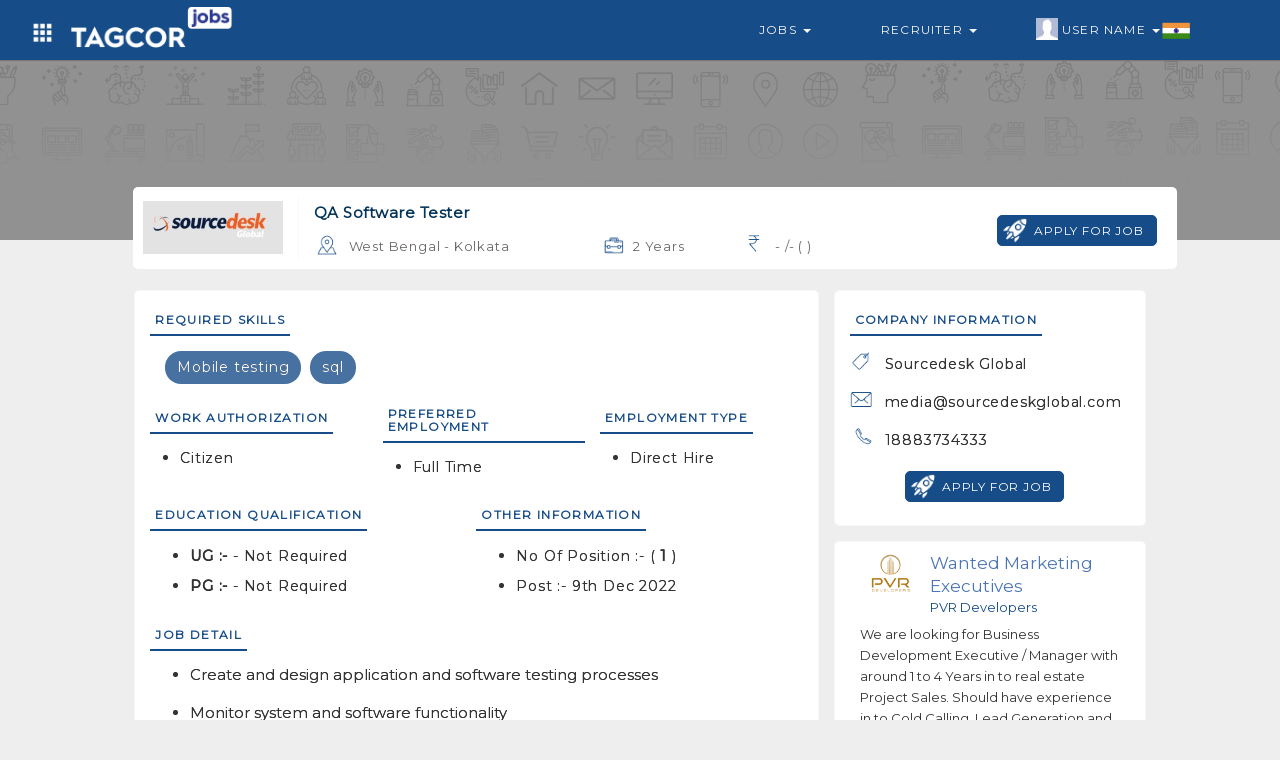

--- FILE ---
content_type: text/html; charset=UTF-8
request_url: https://tagcor.com/job-listing/india/kolkata/qa-software-tester/2-years?jobid=tj63933192565d9
body_size: 6203
content:
<!DOCTYPE html>
<html>
	<head>
		
		
		<meta name="viewport" content="width=device-width, initial-scale=1, maximum-scale=1">
		<link rel="shortcut icon" type="image/png" href="https://tagcor.com/jobs_assets/images/icons/tagcor-icon.png" />

			      <title>QA Software Tester / India / Kolkata / 2 Years Experience</title>
	    
	     	      <meta name="robots" content="noindex, nofollow">
	    	    
			      <link rel="canonical" href="https://tagcor.com/job-listing/india/kolkata/qa-software-tester/2-years?jobid=tj63933192565d9"/>
	    		
		<link rel="stylesheet" href="https://tagcor.com/jobs_assets/boot/css/bootstrap.min.css">
		
		
		<link rel="stylesheet" href="https://tagcor.com/jobs_assets/css/navbar_style.css">
		<link rel="stylesheet" href="https://tagcor.com/jobs_assets/css/common_style.css">
		<link rel="stylesheet" href="https://tagcor.com/jobs_assets/css/common_font_style.css">
		<link rel="stylesheet" href="https://tagcor.com/jobs_assets/css/jobcustome_style.css">


		<link rel="stylesheet" href="https://stackpath.bootstrapcdn.com/font-awesome/4.7.0/css/font-awesome.min.css">
		<link href='https://fonts.googleapis.com/css?family=Montserrat' rel='stylesheet'>
		<link href='https://fonts.googleapis.com/css?family=Ubuntu' rel='stylesheet'>


  		<script src="https://tagcor.com/jobs_assets/boot/js/jquery.min.js"></script>
  		<script src="https://tagcor.com/jobs_assets/boot/js/bootstrap.min.js"></script>	

  		<script src="https://tagcor.com/jobs_assets/js/jquery.validate.js"></script>
		

		<script async src="https://pagead2.googlesyndication.com/pagead/js/adsbygoogle.js?client=ca-pub-2970714125096458"
     crossorigin="anonymous"></script>
     
	</head>
	<body>

	<!-- =========================================================
				Navbar code start Here
========================================================= -->
<nav class="col-md-12 col-xs-12 navbar navbar-default mnavbar">
    <div class="container">
      <div class="col-md-12 col-xs-12 tmnavbar">
        
        <div class="navbar-header">
          <button type="button" class="navbar-toggle toggle_btn" id="right_togglebar" name="sidenav_toggle" bb="#navbar_collapse" data-toggle="collapse" data-target="">
            <span class="icon-bar"></span>
            <span class="icon-bar"></span>
            <span class="icon-bar"></span>                        
          </button>
          <a href="https://tagcor.com/Jobs" class="navbar-brand mnavbar-brand">
           
             <img alt="tagcor jobs" src="https://tagcor.com/jobs_assets/images/icons/job-logo.png" class="mnavbar-logo">
          </a>
          <div class="dropdown navheader_dd fliuinfa uinfowrap">
              <button type="button" data-toggle="dropdown" class="btn dropdown-toggle btn_asb headtogglebtn">
                <i class="white_icon grid-icon"></i>
              </button>
              <ul class="dropdown-menu wow zoomIn animated jnav_dropmenu">
                  <li><a href="https://tagcor.com/" >Home</a></li>
                  <li><a href="https://tagcor.com/business" target="_blank">B2B</a></li> 
                
              </ul>
          </div>
        </div>
        <div class="mnavSidebar_menu d_none lsidebar in" id="navbar_collapse">
          <ul class="nav navbar-nav navbar-right mnavbar-nav">
            <li class="dropdown mmenu">
              <a href="#" data-toggle="dropdown" class="flia dropdown-toggle">
                <i class="flaticon-briefcase"></i>
                Jobs 
                <span class="caret"></span>
              </a>
              <ul class="dropdown-menu wow zoomIn animated jnav_dropmenu">
                <li><a href="https://tagcor.com/jobs/search-job">Search Job</a></li>
                <li><a href="https://tagcor.com/jobs/advancejobs-form">Advance Jobs</a></li>
              </ul>
            </li>
            <li class="dropdown mmenu">
              <a href="#" data-toggle="dropdown" class="flia dropdown-toggle">
                <i class="flaticon-briefcase"></i>
                Recruiter 
                <span class="caret"></span>
              </a>
              <ul class="dropdown-menu wow zoomIn animated jnav_dropmenu">
                <li><a href="http://pro.tagcor.com" target="_blank" >Recruiter Login </a></li>
                <li><a href="http://pro.tagcor.com/company-login" target="_blank" >Company Login</a></li>
              </ul>
            </li>
            <li class="dropdown mmenu" >
              <a href="#" data-toggle="dropdown" class="flia fliuinfa uinfowrap dropdown-toggle" style="padding-left: 27px;">
                  <img src="https://tagcor.com/jobs_assets/images/icons/male.jpg" alt="uicon" 
                    class="uicon" > User Name
                  <span class="caret"></span>
                  <div class="flagwrap">
                    <i class="India-flag flag_ctnicon"></i>
                  </div>
    	        </a>
                <ul class="dropdown-menu wow zoomIn animated jnav_dropmenu" style="max-width: 120px; max-width: 120px; left: 0%;" >
                  <li><a href="https://tagcor.com/login" >User Login</a></li>
                  <li><a href="https://tagcor.com/signup">User Register</a></li>
                </ul>
            </li>
          </ul>
        </div>
      </div>
    </div>
  </nav>
  <div class="col-md-12 col-xs-12 navdivider"></div>
   <script>
    $(document).ready(function() {    
      $('.mnavbar button[name="sidenav_toggle"]').on('click', function(e){
        var bb = $(this).attr("bb");
        $(bb).toggleClass('in');
        
      });
    });
    
  </script>
<!-- =========================================================
				Navbar code end Here
========================================================= -->


<style type="text/css">
	.featureComp_wrap{
	    padding: 25px 10px 0px 10px;
	}
	.featureComp_stru{
	    padding: 10px;
	}
	.featureComp_ctn{
	    padding: 10px 10px;
	    background-color: #fff;
	    border-radius : 5px;
	}
	.slick-slide {
	    margin: 0px 10px;
	    padding : 5px;
	    border : 1px solid #f5f5f5;
	}
	.slick-slide a{
	    text-decoration : none;
	}
	.slick-slide a:focus{
	    outline : none;
	}
	.slick-slide .featureComp_img{
	    width: 75px;
	    height: 75px;
	    background-position: center center;
	    background-repeat: no-repeat;
	    -webkit-background-size: contain;
	    background-size: contain;
	    margin : 0px auto;
	}

	.sideads_wraper{
	    padding: 5px;
	}
	.sideads_wraper .adswraper{
	    padding: 10px;
	    background-color: #fff;
	    border: 1px solid #f6f7f9;
	        border-radius: 5px;
	}
	.sideads_wraper .adswraper .adsctn{
	    padding: 0px 0px;
	}
	.sideads_wraper .adswraper .adsmedia{
	    padding: 0px 0px
	}
	.adswraper .adsmedia .media-heading{
	    margin: 0px;
	    overflow: hidden;
	    font-size: 17px;
	    line-height: 1.4;
	    color: #4b75b5;
	    cursor: pointer;
	    max-height: 70px;
	    overflow: hidden;
	}
	.adswraper .adsmedia .cpara{
	    margin: 0px;
	    color: #164c88;
	    font-size: 13px;
	}
	.adswraper .adpara{
	    font-size: 13px;
	    color: #333;
	    line-height: 21px;
	}

	.slick-slider{
	    position: relative;
	    display: block;
	    box-sizing: border-box;
	    -webkit-user-select: none;
	    -moz-user-select: none;
	    -ms-user-select: none;
	            user-select: none;
	    -webkit-touch-callout: none;
	    -khtml-user-select: none;
	    -ms-touch-action: pan-y;
	        touch-action: pan-y;
	    -webkit-tap-highlight-color: transparent;
	}

	.slick-list{
	    position: relative;
	    display: block;
	    overflow: hidden;
	    margin: 0;
	    padding: 0;
	}
	.slick-list:focus{
	    outline: none;
	}
	.slick-list.dragging{
	    cursor: pointer;
	    cursor: hand;
	}

	.slick-slider .slick-track,
	.slick-slider .slick-list{
	    -webkit-transform: translate3d(0, 0, 0);
	    -moz-transform: translate3d(0, 0, 0);
	    -ms-transform: translate3d(0, 0, 0);
	    -o-transform: translate3d(0, 0, 0);
	    transform: translate3d(0, 0, 0);
	}

	.slick-track{
	    position: relative;
	    top: 0;
	    left: 0;
	    display: block;
	}
	.slick-track:before,.slick-track:after{
	    display: table;
	    content: '';
	}
	.slick-track:after{
	    clear: both;
	}
	.slick-loading .slick-track{
	    visibility: hidden;
	}

	.slick-slide{
	    display: none;
	    float: left;
	    height: 100%;
	    min-height: 1px;
	}
	[dir='rtl'] .slick-slide{
	    float: right;
	}
	.slick-slide img{
	    display: block;
	}
	.slick-slide.slick-loading img{
	    display: none;
	}
	.slick-slide.dragging img{
	    pointer-events: none;
	}
	.slick-initialized .slick-slide{
	    display: block;
	}
	.slick-loading .slick-slide{
	    visibility: hidden;
	}
	.slick-vertical .slick-slide{
	    display: block;
	    height: auto;
	    border: 1px solid transparent;
	}
	.slick-arrow.slick-hidden {
	    display: none;
	}
</style>

<!-- ==========Job View Code START Here ============================= -->
<div class="col-md-12 col-xs-12 jobwrap_banner xsjobwrap_banner" style="background-image: url(https://tagcor.com/jobs_assets/images/icons/hbanner-bg.png);">
	<div class="banner_cover"></div>
	<div class="col-md-10 col-md-offset-1 col-xs-12 tjview_wrap">
		<div class="col-md-12 col-xs-12 jpv_wrap aos-init aos-animate" data-aos="fade-up" data-aos-delay="250" data-aos-duration="1400">
			<div class="col-md-12 col-xs-12 media jpv_media">
				<div class="media-left jpvm_left">
					<a href="https://tagcor.com/Jobs/viewCompanyJobs/tag63916e678eb72/Sourcedesk-Global" target="_blank">
						<div class="jpvcom_logoWrap">
														
																<div class="jpvcmp_logo" style="background-image: url(https://support.tagcor.com/companyAssets/clogo/a94f8e601f0bf838c2c333b03968b9ff.jpg);">
								</div>
																						
													</div>
						
					</a>
				</div>
				<div class="media-body jpvm_body">
					<div class="col-md-8 col-xs-12 dcol">
						<div class="col-md-12 col-xs-12 drow">
							<h4 class="jp_title">QA Software Tester</h4>
						</div>
						
						<div class="col-md-12 col-xs-12 jpv_footer">
							<div class="col-md-12 col-xs-12 dcol">
								<div class="col-md-6 col-xs-6 col-sm-6 jpvf_ctn">
									<i class="location-icon dark_icon"></i>
									<p class="desc_txt ">West Bengal - Kolkata</p>
								</div>
								<div class="col-md-3 col-xs-6 col-sm-6 jpvf_ctn">
									<i class="experience-icon dark_icon"></i>
									<p class="desc_txt ">2 Years</p>
								</div>
								<div class="col-md-3 col-xs-6 col-sm-6 jpvf_ctn ">
																		<i class="inr-icon dark_icon" ></i>
																		<p class="desc_txt ">
										  - /- (  )</p>
								
								</div>
							</div>
						</div>

					</div>
					
					
					<div class="col-md-4 col-xs-12 jobapply_row ladjcol text-right" style="padding-top: 18px;">

						


													<a href="https://tagcor.com/usignin">
								<button type="button" class="btn btn_style btn_iconlabel ">
									<i class="white_icon launch-icon"></i>
									<span>apply for job</span>
								</button>
							</a>
											</div>
					
					
				</div>
			</div>
		</div>
	</div>
</div>

<div class="col-md-12 col-xs-12 jobview_wrapper xsjobview_wrapper">
	<div class="col-md-10 col-md-offset-1 col-xs-12 tjview-session">

		<!-- ============= Job Basic Information code start ================ -->
		<div class="col-md-8 col-xs-12 jobdetail_wraper ">
			<div class="col-md-12 col-xs-12 dcol">
				<div class="col-md-12 col-xs-12 tjview_infowrap">
					<div class="col-md-12 col-xs-12 tjdetail_header">
						<h4 class="mont_font tjdetail_title">Required Skills</h4>
					</div>
					<div class="col-md-12 col-xs-12 tjdetail_body">
						<div class="col-md-12 col-xs-12 skill_wrap">
														<span>Mobile testing</span>
														<span>sql</span>
														
						</div>
					</div>
				</div>
			</div>
			<div class="col-md-12 col-xs-12 dcol">
				<div class="col-md-4 col-xs-12 tjview_infowrap">
					<div class="col-md-12 col-xs-12 tjdetail_header">
						<h4 class="mont_font tjdetail_title">Work Authorization</h4>
					</div>
					<div class="col-md-12 col-xs-12 tjdetail_body" style="padding: 4px 0px">
						<ul>
														<li>
								<p>Citizen</p>
							</li>
													</ul>
					</div>
				</div>
				<div class="col-md-4 col-xs-12 tjview_infowrap" style="padding-left: 15px;">
					<div class="col-md-12 col-xs-12 tjdetail_header">
						<h4 class="mont_font tjdetail_title">Preferred Employment</h4>
					</div>
					<div class="col-md-12 col-xs-12 tjdetail_body" style="padding: 4px 0px">
						<ul>
														<li>
								<p>Full Time</p>
							</li>
													</ul>
					</div>
				</div>
			
				<div class="col-md-4 col-xs-12 tjview_infowrap" style="padding-left: 15px;">
					<div class="col-md-12 col-xs-12 tjdetail_header">
						<h4 class="mont_font tjdetail_title">Employment Type</h4>
					</div>
					<div class="col-md-12 col-xs-12 tjdetail_body" style="padding: 4px 0px">
						<ul>
														<li>
								<p>Direct Hire</p>
							</li>
													</ul>
						
					</div>
				</div>
				
			</div>
			<div class="col-md-12 col-xs-12 dcol">
				<div class="col-md-6 col-xs-12 tjview_infowrap">
					<div class="col-md-12 col-xs-12 tjdetail_header">
						<h4 class="mont_font tjdetail_title">education qualification</h4>
					</div>
					<div class="col-md-12 col-xs-12 tjdetail_body">
						<ul>
							<li>
								<p><b>UG :- </b>  - Not Required</p>
							</li>
							<li>
								<p><b>PG :- </b>   - Not Required</p>
							</li>
						</ul>
						
					</div>
				</div>
				<div class="col-md-6 col-xs-12 tjview_infowrap">
					<div class="col-md-12 col-xs-12 tjdetail_header">
						<h4 class="mont_font tjdetail_title">Other Information</h4>
					</div>
					<div class="col-md-12 col-xs-12 tjdetail_body">
						<ul>
							<li>
								<p>No of position :- ( <b>1</b> )</p>
							</li>
							<li>
								<p>Post :- 9th Dec 2022</p>
							</li>
						</ul>
						
					</div>
				</div>
			</div>

			<div class="col-md-12 col-xs-12 dcol">
				<div class="col-md-12 col-xs-12 tjview_infowrap">
					<div class="col-md-12 col-xs-12 tjdetail_header">
						<h4 class="mont_font tjdetail_title">JOB DETAIL</h4>
					</div>
					<div class="col-md-12 col-xs-12 tjdetail_body">
						<p class="jpara"><ul>
	<li>Create and design application and software testing processes</li>
</ul>

<ul>
	<li>Monitor system and software functionality</li>
</ul>

<ul>
	<li>Ensure offerings are entirely functional and provide quality assurance for software products</li>
</ul>

<ul>
	<li>Automated testing and problem-solving of various tasks that work towards a development process</li>
</ul>

<ul>
	<li>Working with the development team to correct bugs and errors</li>
</ul>

<ul>
	<li>Collaborate with fellow software QA leads to develop test plans and new approaches for seeking out bugs and exploits in end-user-facing applications</li>
</ul>

<ul>
	<li>Establish and implement rigorous reporting and automated monitoring systems</li>
</ul>

<ul>
	<li>Manage multiple projects within design specifications and budget restrictions</li>
</ul>

<ul>
	<li>Implement feedback and changes whenever possible</li>
</ul>

<ul>
	<li>Exposure on Installation,Configuration on Windows Unix platforms setup</li>
</ul>

<p><strong>Technical Skills Experience:</strong></p>

<ul>
	<li>3+ years of experience as a QA Tester or in a related field</li>
</ul>

<ul>
	<li>Bachelor s degree in Computer Science or Engineering or college diploma in QA Testing</li>
</ul>

<ul>
	<li>Knowledge of various programming languages (e.g. Java,, C++, SQL, Objective C and/or Swift)</li>
</ul>

<ul>
	<li>Experience using web based and mobile testing frameworks (ex: Selenium WebDriver)</li>
</ul>

<ul>
	<li>A good working knowledge of test management software, programming languages, and QA methodologies.</li>
</ul>

<ul>
	<li>Ability to work autonomously and in a team</li>
</ul>

<ul>
	<li>Keen attention to detail</li>
</ul>

<ul>
	<li>Ability to solve complex problems</li>
</ul>

<ul>
	<li>Determination and tenacity to commit to the end when solving issues</li>
</ul>
</p>
					</div>
					
					<div class="col-md-12 col-xs-12 drow text-center">
													<a href="https://tagcor.com/usignin">
								<button type="button" class="btn btn_style btn_iconlabel ">
									<i class="white_icon launch-icon"></i>
									<span>apply for job</span>
								</button>
							</a>
											</div>

				</div>
			</div>
		</div>
		<!-- ============= Job Basic Information code end ================ -->

		<!-- ============= Job Additional Information code start ================ -->
		<div class="col-md-4 col-xs-12 jobfeature_wraper xsjobfeature_wraper ">
			<div class="col-md-12 col-xs-12 jobdetail_wraper">
				<div class="col-md-12 col-xs-12 tjview_infowrap">
					<div class="col-md-12 col-xs-12 tjdetail_header">
						<h4 class="mont_font tjdetail_title">Company Information</h4>
					</div>
					<div class="col-md-12 col-xs-12 tjdetail_body" style="padding: 4px 0px">
						<div class="col-md-12 col-xs-12 jpv_footer compinfo_wrap">

														<div class="col-md-12 col-xs-12 drow">
								<div class="col-md-12 col-xs-12 col-sm-12 jpvf_ctn">
									<i class="tag-icon dark_icon"></i>
									<p class="desc_txt ">Sourcedesk Global</p>
								</div>
							</div>
																												<div class="col-md-12 col-xs-12 drow">
								<div class="col-md-12 col-xs-12 col-sm-12 jpvf_ctn">
									<i class="email-icon dark_icon"></i>
									<p class="desc_txt " style="text-transform: none;" >media@sourcedeskglobal.com</p>
								</div>
							</div>
																					<div class="col-md-12 col-xs-12 drow">
								<div class="col-md-12 col-xs-12 col-sm-12 jpvf_ctn">
									<i class="phone-icon dark_icon"></i>
									<p class="desc_txt ">18883734333</p>
								</div>
							</div>
													</div>
					</div>
					<div class="col-md-12 col-xs-12 drow text-center">
													<a href="https://tagcor.com/usignin">
								<button type="button" class="btn btn_style btn_iconlabel ">
									<i class="white_icon launch-icon"></i>
									<span>apply for job</span>
								</button>
							</a>
											</div>
				</div>


			</div>

			<div class="col-md-12 col-xs-12 sideads_wraper" style="margin-top: 15px; margin-bottom: 15px; padding: 0px;">
				<div class="col-md-12 col-xs-12 adswraper">

				</div>
			</div>

		</div>
		<!-- ============= Job Additional Information code end ================ -->
	</div>
</div>
<!-- ============== Job View Code END Here ========================= -->

<script type="text/javascript">
  //var x = document.getElementById('output');
  $(document).ready(function(){
      if (navigator.geolocation) {
        navigator.geolocation.getCurrentPosition(showPosition,showError);
      }
  });
  function showPosition(position) {
    var lat = position.coords.latitude;
    var lang = position.coords.longitude;
    $.ajax({
      type : "POST",
      url: "https://tagcor.com/Home/getjobHomeAdsDetails",
      data:{ lat : lat, lang:lang },
      success:function(msg){
        $(".sideads_wraper .adswraper .adsctn").remove();
        $(".sideads_wraper .adswraper").html(msg);
      }
    });
  }

  function showError(error){ 
    var lat = '17.4123143';
    var lang = '78.4780679';
    $.ajax({
      type : "POST",
      url: "https://tagcor.com/Home/getjobViewPageAds",
      data:{ lat : lat, lang:lang },
      success:function(msg){
        $(".sideads_wraper .adswraper .adsctn").remove();
        $(".sideads_wraper .adswraper").html(msg);;
      }
    });
  }
</script>


<div class="col-md-12 col-xs-12 modal fade amodel joapplyBox" role="dialog" >
	<div class="modal-dialog amodel_dialog  wow flipInX animated">
		<div class="col-md-12 col-xs-12 modal-content amodel_content">
			<div class="modal-header amodel_header text-center">
				
				<div class="col-md-10 col-md-offset-1 col-xs-12 sub_header">
					<h4 class="htitle">Select Resume To Apply Job </h4>
					<button type="button" class="close" data-dismiss="modal">×</button>
				</div>
			</div>

			<div class="col-md-12 col-xs-12 modal-body amodel_body dcol">
				<div class="col-md-12 col-xs-12 jobapplyCndwrap dcol">
					
				</div>
			</div>
			<div class="col-md-12 col-xs-12 modal-footer amodel_footer">
			</div>
		</div>
	</div>
</div>


<script type="text/javascript">
	$(document).ready(function(){
		$(document).on("click", ".apply_jobmodal", function(){
			var juid = $(this).attr("jobuid");
			$.ajax({
				type : "POST",
				url: "https://tagcor.com/userJobApply-resumeList",
				data:{ juid : juid },
				success:function(data){
					$(".joapplyBox .amodel_body .jobapplyCndwrap").remove();
					$(".joapplyBox .amodel_body").html(data);
					$(".joapplyBox").modal("show");
				}
			});
		});


		$(document).on('click', '.joapplyBox .tjapply_chbox', function(){
			var juid = $(this).attr("jobuid");
			var resumeId = $(".joapplyBox .resumeId:checked").val();
			if(resumeId != ""){
				$.ajax({
					type : "POST",
					url: "https://tagcor.com/taguser_JobApply",
					data:{ juid : juid, resumeId : resumeId },
					success:function(data){
						$(".joapplyBox .amodel_body .jobapplyCndwrap").remove();
						$(".joapplyBox .amodel_body").html(data);
						$(".joapplyBox").modal("show");
					}
				});
			}else{
				alert("please select Resume");
			}
			
		});


	});
</script>

 <footer class="col-xs-12 col-sm-12 col-xs-12 footer" style="margin-top: 0px;">
	<div class="col-md-12 col-sm-12 col-xs-12 footer_top">
    <div class="col-md-10 col-md-offset-1 col-xs-12 dcol">
		
			<div class="col-lg-3  col-md-4  col-sm-6 col-xs-12 text-center">
				<div class="col-md-12 footer_ctn">
					<div class="col-md-12 col-xs-12 ctn_logo_wrap" style="padding: 25px 0px 0px 0px;">
					    <a href="https://tagcor.com/">
					         <img alt="tagcor" src="https://tagcor.com/social_assets/images/icons/footer_logo.png" class="footer_ctn_logo" style="width: 50%;" />
					    </a>
					</div>
				</div>
				<div class="col-md-12 col-xs-12 drow sociallink_wrap">
  				<a href="https://www.facebook.com/Tagcor" target="_blank" data-toggle="tooltip" title="Facebook">
  					<i class="facebook-icon white_icon"></i>
  				</a>
        	<a href="https://www.instagram.com/tagcor_global/?hl=en" target="_blank" data-toggle="tooltip" title="Instagram" >
        		<i class="instagram-icon white_icon"></i>
        	</a>
        	<a href="https://www.linkedin.com/in/tagcor-india-75b104171/" target="_blank" data-toggle="tooltip" title="Linkedin" >
        		<i class="linkedin-icon white_icon"></i>
        	</a>
        	<a href="https://twitter.com/tagcorglobal" target="_blank" data-toggle="tooltip" title="Twitter">
        		<i class="twitter-icon white_icon"></i>
        	</a>
  			</div>
			</div>
			<div class="col-md-9 col-xs-12 dcol">
				<div class="col-lg-3  col-md-3  col-sm-6 col-xs-6 footer_wraper">
					<div class="col-md-12 col-xs-12 footer_ctn">
						<h5 class="title rale_font">GENERAL</h5>
						<ul>
							<li>
								<a href="https://tagcor.com/signup"><span class="fa fa-angle-right"></span> 
								&nbsp; Sign Up
								</a>
							</li>
							<li>
								<a href="https://tagcor.com/login"><span class="fa fa-angle-right"></span> 
								&nbsp; Sign In
								</a>
							</li>
							<li>
								<a href="https://tagads.tagcor.com/"  target="_blank" ><span class="fa fa-angle-right"></span> 
								&nbsp; Tagcor <sup>ADS</sup>
								</a>
							</li>
							<li>
								<a href="http://pro.tagcor.com/" target="_blank" ><span class="fa fa-angle-right"></span> 
								&nbsp;Recruiter Sign In
								</a>
							</li>
						</ul>
						
					</div>
				</div>
				<div class="col-lg-3  col-md-3  col-sm-6 col-xs-6 footer_wraper">
					<div class="col-md-12 col-xs-12 footer_ctn flinks">
						<h5 class="title rale_font">WAY TO SHOP</h5>
						<ul>
							<li>
								<a href="https://tagcor.com/business" target="_blank" ><span class="fa fa-angle-right"></span> 
								&nbsp; TAGCOR B2B
								</a>
							</li>
							<li>
								<a href="https://tagcor.com/business/store" target="_blank" ><span class="fa fa-angle-right"></span> 
								&nbsp; Featured Stores
								</a>
							</li>
							<li>
								<a href="https://tagcor.com/business/categories" target="_blank" ><span class="fa fa-angle-right"></span> 
								&nbsp; Featured Products
								</a>
							</li>
							<!--<li>
								<a href="https://tagcor.com/Classified" target="_blank" ><span class="fa fa-angle-right"></span> 
								&nbsp; TAGCOR Classifieds
								</a>
							</li>-->
						</ul>
					</div>
				</div>
				<div class="col-lg-6  col-md-6 col-sm-6 col-xs-12 footer_wraper">
				  <div class="col-md-12 col-xs-12 footer_ctn flinks">
            <h5 class="title rale_font">DOWNLOAD THE APP</h5>
            <div class="col-md-12 col-xs-12 flinkApp_wrap">
                
              <div class="col-md-8 col-xs-12 appctn">
                <a target="_blank" href="https://play.google.com/store/apps/details?id=com.tagcor.tagcor&hl=en">
                  <div class="hfeature_body">
                    <img  class="fappImg" src="https://tagcor.com/social_assets/images/icons/android-logo.png" alt="android-logo">
                    <p class="title_para mont_font">Android App On</p>
                    <h3 class="ftitle">Google Play</h3>
                  </div>
                </a>
              </div>
              <div class="col-md-12 col-xs-12 dcol">
                <div class="col-md-6 col-xs-6 dcol" style="padding: 18px 0px 0px 0px;">
                  <a href="//www.dmca.com/Protection/Status.aspx?ID=6c04cf86-ad16-48a8-9b2f-6fb86b9582c3" title="DMCA.com Protection Status" class="dmca-badge"> <img style="width: 80%;" src ="https://images.dmca.com/Badges/dmca-badge-w200-5x1-06.png?ID=6c04cf86-ad16-48a8-9b2f-6fb86b9582c3"  alt="DMCA.com Protection Status" /></a>  <script src="https://images.dmca.com/Badges/DMCABadgeHelper.min.js"> </script>
                </div>
                <div class="col-md-6 col-xs-6 dcol">
                  <img class="fappImg" src="https://tagcor.com/social_assets/images/icons/SSL-Certificate.png" alt="https secure">
                </div>
              </div>
                    
            </div>
          </div>
			  </div>
      <div class="col-md-12 xol-xs-12 footer_wraper">
      	
          <div class="col-md-12 col-xs-12 footer_ctn flinks flinks_inline">
            <h5 class="title rale_font">OTHER LINKS</h5>
            <ul>
              <li>
                <a  href="https://tagcor.com/aboutus"   target="_blank" >
                &nbsp; ABOUT US
                </a>
              </li>
              <li>
                <a   href="https://tagcor.com/termsofuse " target="_blank" ><i>|</i> 
                &nbsp; TERMS OF USE
                </a>
              </li>
              <li>
                <a   href="https://tagcor.com/privacypolicy" target="_blank"><i>|</i> 
                &nbsp; PRIVACY POLICY
                </a>
              </li>
              <li>
                <a   href="https://tagcor.com/faq" target="_blank"><i>|</i> 
                &nbsp; FAQ
                </a>
              </li>
              <li>
                <a   href="https://tagcor.com/contactUs" target="_blank"><i>|</i> 
                &nbsp; CONTACT US
                </a>
              </li>
              <li>
                <a   href="https://tagcor.com/blog" target="_blank"><i>|</i> 
                &nbsp; BLOG
                </a>
              </li>
            </ul>
          </div>
        </div>
			</div>
	 </div>
	</div>
	<div class="col-md-12 col-xs-12 footer_btn text-center">
	    
	     
    
		<label class="data_label mont_font" style="text-transform: capitalize !important;"> Copyright 2021 TAGCOR © all rights reserved.</label>
	</div>
</footer>

<div class='scrolltop'></div>
<script type="text/javascript">

    var btn = $('.scrolltop');
    $(window).scroll(function() {
      if ($(window).scrollTop() > 300) {
        btn.addClass('show');
      } else {
        btn.removeClass('show');
      }
    });

    btn.on('click', function(e) {
      e.preventDefault();
      $('html, body').animate({scrollTop:0}, '300');
    });
</script>

<script>
  	$(window).scroll(function() {
      if ($(".mnavbar").offset().top > 150) {
        $("#regbox_wrap").addClass("regbox-wraper-short");
      } else {
        $("#regbox_wrap").removeClass("regbox-wraper-short");
        
      }
    });
</script>	<script>
		  AOS.init();

		  $(function() {
			  $('.subcat_slider').bxSlider({
				auto: false,
				autoControls: false,
				speed: 900,
				slideSelector: 'div.item',
				minSlides: 6,
				maxSlides: 6,
				moveSlides: 6,
				slideWidth: 200


			  });
			});
		</script>		
	
		
		
	</body>
</html>

--- FILE ---
content_type: text/html; charset=utf-8
request_url: https://www.google.com/recaptcha/api2/aframe
body_size: 268
content:
<!DOCTYPE HTML><html><head><meta http-equiv="content-type" content="text/html; charset=UTF-8"></head><body><script nonce="GcH0QSkTUx_jKh5vc74idQ">/** Anti-fraud and anti-abuse applications only. See google.com/recaptcha */ try{var clients={'sodar':'https://pagead2.googlesyndication.com/pagead/sodar?'};window.addEventListener("message",function(a){try{if(a.source===window.parent){var b=JSON.parse(a.data);var c=clients[b['id']];if(c){var d=document.createElement('img');d.src=c+b['params']+'&rc='+(localStorage.getItem("rc::a")?sessionStorage.getItem("rc::b"):"");window.document.body.appendChild(d);sessionStorage.setItem("rc::e",parseInt(sessionStorage.getItem("rc::e")||0)+1);localStorage.setItem("rc::h",'1769902730485');}}}catch(b){}});window.parent.postMessage("_grecaptcha_ready", "*");}catch(b){}</script></body></html>

--- FILE ---
content_type: text/css
request_url: https://tagcor.com/jobs_assets/boot/css/bootstrap.min.css
body_size: 19835
content:
/*!
 * Bootstrap v3.3.7 (http://getbootstrap.com)
 * Copyright 2011-2016 Twitter, Inc.
 * Licensed under MIT (https://github.com/twbs/bootstrap/blob/master/LICENSE)
 */


/*! normalize.css v3.0.3 | MIT License | github.com/necolas/normalize.css */

html {
    font-family: sans-serif;
    -webkit-text-size-adjust: 100%;
    -ms-text-size-adjust: 100%
}

body {
    margin: 0
}

article,
aside,
details,
figcaption,
figure,
footer,
header,
hgroup,
main,
menu,
nav,
section,
summary {
    display: block
}

audio,
canvas,
progress,
video {
    display: inline-block;
    vertical-align: baseline
}

audio:not([controls]) {
    display: none;
    height: 0
}

[hidden],
template {
    display: none
}

a {
    background-color: transparent
}

a:active,
a:hover {
    outline: 0
}

abbr[title] {
    border-bottom: 1px dotted
}

b,
strong {
    font-weight: 700
}

dfn {
    font-style: italic
}

h1 {
    margin: .67em 0;
    font-size: 2em
}

mark {
    color: #000;
    background: #ff0
}

small {
    font-size: 80%
}

sub,
sup {
    position: relative;
    font-size: 75%;
    line-height: 0;
    vertical-align: baseline
}

sup {
    top: -.5em
}

sub {
    bottom: -.25em
}

img {
    border: 0
}

svg:not(:root) {
    overflow: hidden
}

figure {
    margin: 1em 40px
}

hr {
    height: 0;
    -webkit-box-sizing: content-box;
    -moz-box-sizing: content-box;
    box-sizing: content-box
}

pre {
    overflow: auto
}

code,
kbd,
pre,
samp {
    font-family: monospace, monospace;
    font-size: 1em
}

button,
input,
optgroup,
select,
textarea {
    margin: 0;
    font: inherit;
    color: inherit
}

button {
    overflow: visible
}

button,
select {
    text-transform: none
}

button,
html input[type=button],
input[type=reset],
input[type=submit] {
    -webkit-appearance: button;
    cursor: pointer
}

button[disabled],
html input[disabled] {
    cursor: default
}

button::-moz-focus-inner,
input::-moz-focus-inner {
    padding: 0;
    border: 0
}

input {
    line-height: normal
}

input[type=checkbox],
input[type=radio] {
    -webkit-box-sizing: border-box;
    -moz-box-sizing: border-box;
    box-sizing: border-box;
    padding: 0
}

input[type=number]::-webkit-inner-spin-button,
input[type=number]::-webkit-outer-spin-button {
    height: auto
}

input[type=search] {
    -webkit-box-sizing: content-box;
    -moz-box-sizing: content-box;
    box-sizing: content-box;
    -webkit-appearance: textfield
}

input[type=search]::-webkit-search-cancel-button,
input[type=search]::-webkit-search-decoration {
    -webkit-appearance: none
}

fieldset {
    padding: .35em .625em .75em;
    margin: 0 2px;
    border: 1px solid silver
}

legend {
    padding: 0;
    border: 0
}

textarea {
    overflow: auto
}

optgroup {
    font-weight: 700
}

table {
    border-spacing: 0;
    border-collapse: collapse
}

td,
th {
    padding: 0
}


/*! Source: https://github.com/h5bp/html5-boilerplate/blob/master/src/css/main.css */

@media print {
    *,
    :after,
    :before {
        color: #000!important;
        text-shadow: none!important;
        background: 0 0!important;
        -webkit-box-shadow: none!important;
        box-shadow: none!important
    }
    a,
    a:visited {
        text-decoration: underline
    }
    a[href]:after {
        content: " (" attr(href) ")"
    }
    abbr[title]:after {
        content: " (" attr(title) ")"
    }
    a[href^="javascript:"]:after,
    a[href^="#"]:after {
        content: ""
    }
    blockquote,
    pre {
        border: 1px solid #999;
        page-break-inside: avoid
    }
    thead {
        display: table-header-group
    }
    img,
    tr {
        page-break-inside: avoid
    }
    img {
        max-width: 100%!important
    }
    h2,
    h3,
    p {
        orphans: 3;
        widows: 3
    }
    h2,
    h3 {
        page-break-after: avoid
    }
    .navbar {
        display: none
    }
    .btn>.caret,
    .dropup>.btn>.caret {
        border-top-color: #000!important
    }
    .label {
        border: 1px solid #000
    }
    .table {
        border-collapse: collapse!important
    }
    .table td,
    .table th {
        background-color: #fff!important
    }
    .table-bordered td,
    .table-bordered th {
        border: 1px solid #ddd!important
    }
}

@font-face {
    font-family: 'Glyphicons Halflings';
    src: url(../fonts/glyphicons-halflings-regular.eot);
    src: url(../fonts/glyphicons-halflings-regular.eot?#iefix) format('embedded-opentype'), url(../fonts/glyphicons-halflings-regular.woff2) format('woff2'), url(../fonts/glyphicons-halflings-regular.woff) format('woff'), url(../fonts/glyphicons-halflings-regular.ttf) format('truetype'), url(../fonts/glyphicons-halflings-regular.svg#glyphicons_halflingsregular) format('svg')
}

.glyphicon {
    position: relative;
    top: 1px;
    display: inline-block;
    font-family: 'Glyphicons Halflings';
    font-style: normal;
    font-weight: 400;
    line-height: 1;
    -webkit-font-smoothing: antialiased;
    -moz-osx-font-smoothing: grayscale
}

.glyphicon-asterisk:before {
    content: "\002a"
}

.glyphicon-plus:before {
    content: "\002b"
}

.glyphicon-eur:before,
.glyphicon-euro:before {
    content: "\20ac"
}

.glyphicon-minus:before {
    content: "\2212"
}

.glyphicon-cloud:before {
    content: "\2601"
}

.glyphicon-envelope:before {
    content: "\2709"
}

.glyphicon-pencil:before {
    content: "\270f"
}

.glyphicon-glass:before {
    content: "\e001"
}

.glyphicon-music:before {
    content: "\e002"
}

.glyphicon-search:before {
    content: "\e003"
}

.glyphicon-heart:before {
    content: "\e005"
}

.glyphicon-star:before {
    content: "\e006"
}

.glyphicon-star-empty:before {
    content: "\e007"
}

.glyphicon-user:before {
    content: "\e008"
}

.glyphicon-film:before {
    content: "\e009"
}

.glyphicon-th-large:before {
    content: "\e010"
}

.glyphicon-th:before {
    content: "\e011"
}

.glyphicon-th-list:before {
    content: "\e012"
}

.glyphicon-ok:before {
    content: "\e013"
}

.glyphicon-remove:before {
    content: "\e014"
}

.glyphicon-zoom-in:before {
    content: "\e015"
}

.glyphicon-zoom-out:before {
    content: "\e016"
}

.glyphicon-off:before {
    content: "\e017"
}

.glyphicon-signal:before {
    content: "\e018"
}

.glyphicon-cog:before {
    content: "\e019"
}

.glyphicon-trash:before {
    content: "\e020"
}

.glyphicon-home:before {
    content: "\e021"
}

.glyphicon-file:before {
    content: "\e022"
}

.glyphicon-time:before {
    content: "\e023"
}

.glyphicon-road:before {
    content: "\e024"
}

.glyphicon-download-alt:before {
    content: "\e025"
}

.glyphicon-download:before {
    content: "\e026"
}

.glyphicon-upload:before {
    content: "\e027"
}

.glyphicon-inbox:before {
    content: "\e028"
}

.glyphicon-play-circle:before {
    content: "\e029"
}

.glyphicon-repeat:before {
    content: "\e030"
}

.glyphicon-refresh:before {
    content: "\e031"
}

.glyphicon-list-alt:before {
    content: "\e032"
}

.glyphicon-lock:before {
    content: "\e033"
}

.glyphicon-flag:before {
    content: "\e034"
}

.glyphicon-headphones:before {
    content: "\e035"
}

.glyphicon-volume-off:before {
    content: "\e036"
}

.glyphicon-volume-down:before {
    content: "\e037"
}

.glyphicon-volume-up:before {
    content: "\e038"
}

.glyphicon-qrcode:before {
    content: "\e039"
}

.glyphicon-barcode:before {
    content: "\e040"
}

.glyphicon-tag:before {
    content: "\e041"
}

.glyphicon-tags:before {
    content: "\e042"
}

.glyphicon-book:before {
    content: "\e043"
}

.glyphicon-bookmark:before {
    content: "\e044"
}

.glyphicon-print:before {
    content: "\e045"
}

.glyphicon-camera:before {
    content: "\e046"
}

.glyphicon-font:before {
    content: "\e047"
}

.glyphicon-bold:before {
    content: "\e048"
}

.glyphicon-italic:before {
    content: "\e049"
}

.glyphicon-text-height:before {
    content: "\e050"
}

.glyphicon-text-width:before {
    content: "\e051"
}

.glyphicon-align-left:before {
    content: "\e052"
}

.glyphicon-align-center:before {
    content: "\e053"
}

.glyphicon-align-right:before {
    content: "\e054"
}

.glyphicon-align-justify:before {
    content: "\e055"
}

.glyphicon-list:before {
    content: "\e056"
}

.glyphicon-indent-left:before {
    content: "\e057"
}

.glyphicon-indent-right:before {
    content: "\e058"
}

.glyphicon-facetime-video:before {
    content: "\e059"
}

.glyphicon-picture:before {
    content: "\e060"
}

.glyphicon-map-marker:before {
    content: "\e062"
}

.glyphicon-adjust:before {
    content: "\e063"
}

.glyphicon-tint:before {
    content: "\e064"
}

.glyphicon-edit:before {
    content: "\e065"
}

.glyphicon-share:before {
    content: "\e066"
}

.glyphicon-check:before {
    content: "\e067"
}

.glyphicon-move:before {
    content: "\e068"
}

.glyphicon-step-backward:before {
    content: "\e069"
}

.glyphicon-fast-backward:before {
    content: "\e070"
}

.glyphicon-backward:before {
    content: "\e071"
}

.glyphicon-play:before {
    content: "\e072"
}

.glyphicon-pause:before {
    content: "\e073"
}

.glyphicon-stop:before {
    content: "\e074"
}

.glyphicon-forward:before {
    content: "\e075"
}

.glyphicon-fast-forward:before {
    content: "\e076"
}

.glyphicon-step-forward:before {
    content: "\e077"
}

.glyphicon-eject:before {
    content: "\e078"
}

.glyphicon-chevron-left:before {
    content: "\e079"
}

.glyphicon-chevron-right:before {
    content: "\e080"
}

.glyphicon-plus-sign:before {
    content: "\e081"
}

.glyphicon-minus-sign:before {
    content: "\e082"
}

.glyphicon-remove-sign:before {
    content: "\e083"
}

.glyphicon-ok-sign:before {
    content: "\e084"
}

.glyphicon-question-sign:before {
    content: "\e085"
}

.glyphicon-info-sign:before {
    content: "\e086"
}

.glyphicon-screenshot:before {
    content: "\e087"
}

.glyphicon-remove-circle:before {
    content: "\e088"
}

.glyphicon-ok-circle:before {
    content: "\e089"
}

.glyphicon-ban-circle:before {
    content: "\e090"
}

.glyphicon-arrow-left:before {
    content: "\e091"
}

.glyphicon-arrow-right:before {
    content: "\e092"
}

.glyphicon-arrow-up:before {
    content: "\e093"
}

.glyphicon-arrow-down:before {
    content: "\e094"
}

.glyphicon-share-alt:before {
    content: "\e095"
}

.glyphicon-resize-full:before {
    content: "\e096"
}

.glyphicon-resize-small:before {
    content: "\e097"
}

.glyphicon-exclamation-sign:before {
    content: "\e101"
}

.glyphicon-gift:before {
    content: "\e102"
}

.glyphicon-leaf:before {
    content: "\e103"
}

.glyphicon-fire:before {
    content: "\e104"
}

.glyphicon-eye-open:before {
    content: "\e105"
}

.glyphicon-eye-close:before {
    content: "\e106"
}

.glyphicon-warning-sign:before {
    content: "\e107"
}

.glyphicon-plane:before {
    content: "\e108"
}

.glyphicon-calendar:before {
    content: "\e109"
}

.glyphicon-random:before {
    content: "\e110"
}

.glyphicon-comment:before {
    content: "\e111"
}

.glyphicon-magnet:before {
    content: "\e112"
}

.glyphicon-chevron-up:before {
    content: "\e113"
}

.glyphicon-chevron-down:before {
    content: "\e114"
}

.glyphicon-retweet:before {
    content: "\e115"
}

.glyphicon-shopping-cart:before {
    content: "\e116"
}

.glyphicon-folder-close:before {
    content: "\e117"
}

.glyphicon-folder-open:before {
    content: "\e118"
}

.glyphicon-resize-vertical:before {
    content: "\e119"
}

.glyphicon-resize-horizontal:before {
    content: "\e120"
}

.glyphicon-hdd:before {
    content: "\e121"
}

.glyphicon-bullhorn:before {
    content: "\e122"
}

.glyphicon-bell:before {
    content: "\e123"
}

.glyphicon-certificate:before {
    content: "\e124"
}

.glyphicon-thumbs-up:before {
    content: "\e125"
}

.glyphicon-thumbs-down:before {
    content: "\e126"
}

.glyphicon-hand-right:before {
    content: "\e127"
}

.glyphicon-hand-left:before {
    content: "\e128"
}

.glyphicon-hand-up:before {
    content: "\e129"
}

.glyphicon-hand-down:before {
    content: "\e130"
}

.glyphicon-circle-arrow-right:before {
    content: "\e131"
}

.glyphicon-circle-arrow-left:before {
    content: "\e132"
}

.glyphicon-circle-arrow-up:before {
    content: "\e133"
}

.glyphicon-circle-arrow-down:before {
    content: "\e134"
}

.glyphicon-globe:before {
    content: "\e135"
}

.glyphicon-wrench:before {
    content: "\e136"
}

.glyphicon-tasks:before {
    content: "\e137"
}

.glyphicon-filter:before {
    content: "\e138"
}

.glyphicon-briefcase:before {
    content: "\e139"
}

.glyphicon-fullscreen:before {
    content: "\e140"
}

.glyphicon-dashboard:before {
    content: "\e141"
}

.glyphicon-paperclip:before {
    content: "\e142"
}

.glyphicon-heart-empty:before {
    content: "\e143"
}

.glyphicon-link:before {
    content: "\e144"
}

.glyphicon-phone:before {
    content: "\e145"
}

.glyphicon-pushpin:before {
    content: "\e146"
}

.glyphicon-usd:before {
    content: "\e148"
}

.glyphicon-gbp:before {
    content: "\e149"
}

.glyphicon-sort:before {
    content: "\e150"
}

.glyphicon-sort-by-alphabet:before {
    content: "\e151"
}

.glyphicon-sort-by-alphabet-alt:before {
    content: "\e152"
}

.glyphicon-sort-by-order:before {
    content: "\e153"
}

.glyphicon-sort-by-order-alt:before {
    content: "\e154"
}

.glyphicon-sort-by-attributes:before {
    content: "\e155"
}

.glyphicon-sort-by-attributes-alt:before {
    content: "\e156"
}

.glyphicon-unchecked:before {
    content: "\e157"
}

.glyphicon-expand:before {
    content: "\e158"
}

.glyphicon-collapse-down:before {
    content: "\e159"
}

.glyphicon-collapse-up:before {
    content: "\e160"
}

.glyphicon-log-in:before {
    content: "\e161"
}

.glyphicon-flash:before {
    content: "\e162"
}

.glyphicon-log-out:before {
    content: "\e163"
}

.glyphicon-new-window:before {
    content: "\e164"
}

.glyphicon-record:before {
    content: "\e165"
}

.glyphicon-save:before {
    content: "\e166"
}

.glyphicon-open:before {
    content: "\e167"
}

.glyphicon-saved:before {
    content: "\e168"
}

.glyphicon-import:before {
    content: "\e169"
}

.glyphicon-export:before {
    content: "\e170"
}

.glyphicon-send:before {
    content: "\e171"
}

.glyphicon-floppy-disk:before {
    content: "\e172"
}

.glyphicon-floppy-saved:before {
    content: "\e173"
}

.glyphicon-floppy-remove:before {
    content: "\e174"
}

.glyphicon-floppy-save:before {
    content: "\e175"
}

.glyphicon-floppy-open:before {
    content: "\e176"
}

.glyphicon-credit-card:before {
    content: "\e177"
}

.glyphicon-transfer:before {
    content: "\e178"
}

.glyphicon-cutlery:before {
    content: "\e179"
}

.glyphicon-header:before {
    content: "\e180"
}

.glyphicon-compressed:before {
    content: "\e181"
}

.glyphicon-earphone:before {
    content: "\e182"
}

.glyphicon-phone-alt:before {
    content: "\e183"
}

.glyphicon-tower:before {
    content: "\e184"
}

.glyphicon-stats:before {
    content: "\e185"
}

.glyphicon-sd-video:before {
    content: "\e186"
}

.glyphicon-hd-video:before {
    content: "\e187"
}

.glyphicon-subtitles:before {
    content: "\e188"
}

.glyphicon-sound-stereo:before {
    content: "\e189"
}

.glyphicon-sound-dolby:before {
    content: "\e190"
}

.glyphicon-sound-5-1:before {
    content: "\e191"
}

.glyphicon-sound-6-1:before {
    content: "\e192"
}

.glyphicon-sound-7-1:before {
    content: "\e193"
}

.glyphicon-copyright-mark:before {
    content: "\e194"
}

.glyphicon-registration-mark:before {
    content: "\e195"
}

.glyphicon-cloud-download:before {
    content: "\e197"
}

.glyphicon-cloud-upload:before {
    content: "\e198"
}

.glyphicon-tree-conifer:before {
    content: "\e199"
}

.glyphicon-tree-deciduous:before {
    content: "\e200"
}

.glyphicon-cd:before {
    content: "\e201"
}

.glyphicon-save-file:before {
    content: "\e202"
}

.glyphicon-open-file:before {
    content: "\e203"
}

.glyphicon-level-up:before {
    content: "\e204"
}

.glyphicon-copy:before {
    content: "\e205"
}

.glyphicon-paste:before {
    content: "\e206"
}

.glyphicon-alert:before {
    content: "\e209"
}

.glyphicon-equalizer:before {
    content: "\e210"
}

.glyphicon-king:before {
    content: "\e211"
}

.glyphicon-queen:before {
    content: "\e212"
}

.glyphicon-pawn:before {
    content: "\e213"
}

.glyphicon-bishop:before {
    content: "\e214"
}

.glyphicon-knight:before {
    content: "\e215"
}

.glyphicon-baby-formula:before {
    content: "\e216"
}

.glyphicon-tent:before {
    content: "\26fa"
}

.glyphicon-blackboard:before {
    content: "\e218"
}

.glyphicon-bed:before {
    content: "\e219"
}

.glyphicon-apple:before {
    content: "\f8ff"
}

.glyphicon-erase:before {
    content: "\e221"
}

.glyphicon-hourglass:before {
    content: "\231b"
}

.glyphicon-lamp:before {
    content: "\e223"
}

.glyphicon-duplicate:before {
    content: "\e224"
}

.glyphicon-piggy-bank:before {
    content: "\e225"
}

.glyphicon-scissors:before {
    content: "\e226"
}

.glyphicon-bitcoin:before {
    content: "\e227"
}

.glyphicon-btc:before {
    content: "\e227"
}

.glyphicon-xbt:before {
    content: "\e227"
}

.glyphicon-yen:before {
    content: "\00a5"
}

.glyphicon-jpy:before {
    content: "\00a5"
}

.glyphicon-ruble:before {
    content: "\20bd"
}

.glyphicon-rub:before {
    content: "\20bd"
}

.glyphicon-scale:before {
    content: "\e230"
}

.glyphicon-ice-lolly:before {
    content: "\e231"
}

.glyphicon-ice-lolly-tasted:before {
    content: "\e232"
}

.glyphicon-education:before {
    content: "\e233"
}

.glyphicon-option-horizontal:before {
    content: "\e234"
}

.glyphicon-option-vertical:before {
    content: "\e235"
}

.glyphicon-menu-hamburger:before {
    content: "\e236"
}

.glyphicon-modal-window:before {
    content: "\e237"
}

.glyphicon-oil:before {
    content: "\e238"
}

.glyphicon-grain:before {
    content: "\e239"
}

.glyphicon-sunglasses:before {
    content: "\e240"
}

.glyphicon-text-size:before {
    content: "\e241"
}

.glyphicon-text-color:before {
    content: "\e242"
}

.glyphicon-text-background:before {
    content: "\e243"
}

.glyphicon-object-align-top:before {
    content: "\e244"
}

.glyphicon-object-align-bottom:before {
    content: "\e245"
}

.glyphicon-object-align-horizontal:before {
    content: "\e246"
}

.glyphicon-object-align-left:before {
    content: "\e247"
}

.glyphicon-object-align-vertical:before {
    content: "\e248"
}

.glyphicon-object-align-right:before {
    content: "\e249"
}

.glyphicon-triangle-right:before {
    content: "\e250"
}

.glyphicon-triangle-left:before {
    content: "\e251"
}

.glyphicon-triangle-bottom:before {
    content: "\e252"
}

.glyphicon-triangle-top:before {
    content: "\e253"
}

.glyphicon-console:before {
    content: "\e254"
}

.glyphicon-superscript:before {
    content: "\e255"
}

.glyphicon-subscript:before {
    content: "\e256"
}

.glyphicon-menu-left:before {
    content: "\e257"
}

.glyphicon-menu-right:before {
    content: "\e258"
}

.glyphicon-menu-down:before {
    content: "\e259"
}

.glyphicon-menu-up:before {
    content: "\e260"
}

* {
    -webkit-box-sizing: border-box;
    -moz-box-sizing: border-box;
    box-sizing: border-box
}

:after,
:before {
    -webkit-box-sizing: border-box;
    -moz-box-sizing: border-box;
    box-sizing: border-box
}

html {
    font-size: 10px;
    -webkit-tap-highlight-color: rgba(0, 0, 0, 0)
}

body {
    font-family: "Helvetica Neue", Helvetica, Arial, sans-serif;
    font-size: 14px;
    line-height: 1.42857143;
    color: #333;
    background-color: #fff
}

button,
input,
select,
textarea {
    font-family: inherit;
    font-size: inherit;
    line-height: inherit
}

a {
    color: #337ab7;
    text-decoration: none
}

a:focus,
a:hover {
    color: #23527c;
    text-decoration: underline
}

a:focus {
    outline: 5px auto -webkit-focus-ring-color;
    outline-offset: -2px
}

figure {
    margin: 0
}

img {
    vertical-align: middle
}

.carousel-inner>.item>a>img,
.carousel-inner>.item>img,
.img-responsive,
.thumbnail a>img,
.thumbnail>img {
    display: block;
    max-width: 100%;
    height: auto
}

.img-rounded {
    border-radius: 6px
}

.img-thumbnail {
    display: inline-block;
    max-width: 100%;
    height: auto;
    padding: 4px;
    line-height: 1.42857143;
    background-color: #fff;
    border: 1px solid #ddd;
    border-radius: 4px;
    -webkit-transition: all .2s ease-in-out;
    -o-transition: all .2s ease-in-out;
    transition: all .2s ease-in-out
}

.img-circle {
    border-radius: 50%
}

hr {
    margin-top: 20px;
    margin-bottom: 20px;
    border: 0;
    border-top: 1px solid #eee
}

.sr-only {
    position: absolute;
    width: 1px;
    height: 1px;
    padding: 0;
    margin: -1px;
    overflow: hidden;
    clip: rect(0, 0, 0, 0);
    border: 0
}

.sr-only-focusable:active,
.sr-only-focusable:focus {
    position: static;
    width: auto;
    height: auto;
    margin: 0;
    overflow: visible;
    clip: auto
}

[role=button] {
    cursor: pointer
}

.h1,
.h2,
.h3,
.h4,
.h5,
.h6,
h1,
h2,
h3,
h4,
h5,
h6 {
    font-family: inherit;
    font-weight: 500;
    line-height: 1.1;
    color: inherit
}

.h1 .small,
.h1 small,
.h2 .small,
.h2 small,
.h3 .small,
.h3 small,
.h4 .small,
.h4 small,
.h5 .small,
.h5 small,
.h6 .small,
.h6 small,
h1 .small,
h1 small,
h2 .small,
h2 small,
h3 .small,
h3 small,
h4 .small,
h4 small,
h5 .small,
h5 small,
h6 .small,
h6 small {
    font-weight: 400;
    line-height: 1;
    color: #777
}

.h1,
.h2,
.h3,
h1,
h2,
h3 {
    margin-top: 20px;
    margin-bottom: 10px
}

.h1 .small,
.h1 small,
.h2 .small,
.h2 small,
.h3 .small,
.h3 small,
h1 .small,
h1 small,
h2 .small,
h2 small,
h3 .small,
h3 small {
    font-size: 65%
}

.h4,
.h5,
.h6,
h4,
h5,
h6 {
    margin-top: 10px;
    margin-bottom: 10px
}

.h4 .small,
.h4 small,
.h5 .small,
.h5 small,
.h6 .small,
.h6 small,
h4 .small,
h4 small,
h5 .small,
h5 small,
h6 .small,
h6 small {
    font-size: 75%
}

.h1,
h1 {
    font-size: 36px
}

.h2,
h2 {
    font-size: 30px
}

.h3,
h3 {
    font-size: 24px
}

.h4,
h4 {
    font-size: 18px
}

.h5,
h5 {
    font-size: 14px
}

.h6,
h6 {
    font-size: 12px
}

p {
    margin: 0 0 10px
}

.lead {
    margin-bottom: 20px;
    font-size: 16px;
    font-weight: 300;
    line-height: 1.4
}

@media (min-width:768px) {
    .lead {
        font-size: 21px
    }
}

.small,
small {
    font-size: 85%
}

.mark,
mark {
    padding: .2em;
    background-color: #fcf8e3
}

.text-left {
    text-align: left
}

.text-right {
    text-align: right
}

.text-center {
    text-align: center
}

.text-justify {
    text-align: justify
}

.text-nowrap {
    white-space: nowrap
}

.text-lowercase {
    text-transform: lowercase
}

.text-uppercase {
    text-transform: uppercase
}

.text-capitalize {
    text-transform: capitalize
}

.text-muted {
    color: #777
}

.text-primary {
    color: #337ab7
}

a.text-primary:focus,
a.text-primary:hover {
    color: #286090
}

.text-success {
    color: #3c763d
}

a.text-success:focus,
a.text-success:hover {
    color: #2b542c
}

.text-info {
    color: #31708f
}

a.text-info:focus,
a.text-info:hover {
    color: #245269
}

.text-warning {
    color: #8a6d3b
}

a.text-warning:focus,
a.text-warning:hover {
    color: #66512c
}

.text-danger {
    color: #a94442
}

a.text-danger:focus,
a.text-danger:hover {
    color: #843534
}

.bg-primary {
    color: #fff;
    background-color: #337ab7
}

a.bg-primary:focus,
a.bg-primary:hover {
    background-color: #286090
}

.bg-success {
    background-color: #dff0d8
}

a.bg-success:focus,
a.bg-success:hover {
    background-color: #c1e2b3
}

.bg-info {
    background-color: #d9edf7
}

a.bg-info:focus,
a.bg-info:hover {
    background-color: #afd9ee
}

.bg-warning {
    background-color: #fcf8e3
}

a.bg-warning:focus,
a.bg-warning:hover {
    background-color: #f7ecb5
}

.bg-danger {
    background-color: #f2dede
}

a.bg-danger:focus,
a.bg-danger:hover {
    background-color: #e4b9b9
}

.page-header {
    padding-bottom: 9px;
    margin: 40px 0 20px;
    border-bottom: 1px solid #eee
}

ol,
ul {
    margin-top: 0;
    margin-bottom: 10px
}

ol ol,
ol ul,
ul ol,
ul ul {
    margin-bottom: 0
}

.list-unstyled {
    padding-left: 0;
    list-style: none
}

.list-inline {
    padding-left: 0;
    margin-left: -5px;
    list-style: none
}

.list-inline>li {
    display: inline-block;
    padding-right: 5px;
    padding-left: 5px
}

dl {
    margin-top: 0;
    margin-bottom: 20px
}

dd,
dt {
    line-height: 1.42857143
}

dt {
    font-weight: 700
}

dd {
    margin-left: 0
}

@media (min-width:768px) {
    .dl-horizontal dt {
        float: left;
        width: 160px;
        overflow: hidden;
        clear: left;
        text-align: right;
        text-overflow: ellipsis;
        white-space: nowrap
    }
    .dl-horizontal dd {
        margin-left: 180px
    }
}

abbr[data-original-title],
abbr[title] {
    cursor: help;
    border-bottom: 1px dotted #777
}

.initialism {
    font-size: 90%;
    text-transform: uppercase
}

blockquote {
    padding: 10px 20px;
    margin: 0 0 20px;
    font-size: 17.5px;
    border-left: 5px solid #eee
}

blockquote ol:last-child,
blockquote p:last-child,
blockquote ul:last-child {
    margin-bottom: 0
}

blockquote .small,
blockquote footer,
blockquote small {
    display: block;
    font-size: 80%;
    line-height: 1.42857143;
    color: #777
}

blockquote .small:before,
blockquote footer:before,
blockquote small:before {
    content: '\2014 \00A0'
}

.blockquote-reverse,
blockquote.pull-right {
    padding-right: 15px;
    padding-left: 0;
    text-align: right;
    border-right: 5px solid #eee;
    border-left: 0
}

.blockquote-reverse .small:before,
.blockquote-reverse footer:before,
.blockquote-reverse small:before,
blockquote.pull-right .small:before,
blockquote.pull-right footer:before,
blockquote.pull-right small:before {
    content: ''
}

.blockquote-reverse .small:after,
.blockquote-reverse footer:after,
.blockquote-reverse small:after,
blockquote.pull-right .small:after,
blockquote.pull-right footer:after,
blockquote.pull-right small:after {
    content: '\00A0 \2014'
}

address {
    margin-bottom: 20px;
    font-style: normal;
    line-height: 1.42857143
}

code,
kbd,
pre,
samp {
    font-family: Menlo, Monaco, Consolas, "Courier New", monospace
}

code {
    padding: 2px 4px;
    font-size: 90%;
    color: #c7254e;
    background-color: #f9f2f4;
    border-radius: 4px
}

kbd {
    padding: 2px 4px;
    font-size: 90%;
    color: #fff;
    background-color: #333;
    border-radius: 3px;
    -webkit-box-shadow: inset 0 -1px 0 rgba(0, 0, 0, .25);
    box-shadow: inset 0 -1px 0 rgba(0, 0, 0, .25)
}

kbd kbd {
    padding: 0;
    font-size: 100%;
    font-weight: 700;
    -webkit-box-shadow: none;
    box-shadow: none
}

pre {
    display: block;
    padding: 9.5px;
    margin: 0 0 10px;
    font-size: 13px;
    line-height: 1.42857143;
    color: #333;
    word-break: break-all;
    word-wrap: break-word;
    background-color: #f5f5f5;
    border: 1px solid #ccc;
    border-radius: 4px
}

pre code {
    padding: 0;
    font-size: inherit;
    color: inherit;
    white-space: pre-wrap;
    background-color: transparent;
    border-radius: 0
}

.pre-scrollable {
    max-height: 340px;
    overflow-y: scroll
}

.container {
    padding-right: 15px;
    padding-left: 15px;
    margin-right: auto;
    margin-left: auto
}

@media (min-width:768px) {
    .container {
        width: 750px
    }
}

@media (min-width:992px) {
    .container {
        width: 970px
    }
}

@media (min-width:1200px) {
    .container {
        width: 1170px
    }
}

.container-fluid {
    padding-right: 15px;
    padding-left: 15px;
    margin-right: auto;
    margin-left: auto
}

.row {
    margin-right: -15px;
    margin-left: -15px
}

.col-lg-1,
.col-lg-10,
.col-lg-11,
.col-lg-12,
.col-lg-2,
.col-lg-3,
.col-lg-4,
.col-lg-5,
.col-lg-6,
.col-lg-7,
.col-lg-8,
.col-lg-9,
.col-md-1,
.col-md-10,
.col-md-11,
.col-md-12,
.col-md-2,
.col-md-3,
.col-md-4,
.col-md-5,
.col-md-6,
.col-md-7,
.col-md-8,
.col-md-9,
.col-sm-1,
.col-sm-10,
.col-sm-11,
.col-sm-12,
.col-sm-2,
.col-sm-3,
.col-sm-4,
.col-sm-5,
.col-sm-6,
.col-sm-7,
.col-sm-8,
.col-sm-9,
.col-xs-1,
.col-xs-10,
.col-xs-11,
.col-xs-12,
.col-xs-2,
.col-xs-3,
.col-xs-4,
.col-xs-5,
.col-xs-6,
.col-xs-7,
.col-xs-8,
.col-xs-9 {
    position: relative;
    min-height: 1px;
    padding-right: 15px;
    padding-left: 15px
}

.col-xs-1,
.col-xs-10,
.col-xs-11,
.col-xs-12,
.col-xs-2,
.col-xs-3,
.col-xs-4,
.col-xs-5,
.col-xs-6,
.col-xs-7,
.col-xs-8,
.col-xs-9 {
    float: left
}

.col-xs-12 {
    width: 100%
}

.col-xs-11 {
    width: 91.66666667%
}

.col-xs-10 {
    width: 83.33333333%
}

.col-xs-9 {
    width: 75%
}

.col-xs-8 {
    width: 66.66666667%
}

.col-xs-7 {
    width: 58.33333333%
}

.col-xs-6 {
    width: 50%
}

.col-xs-5 {
    width: 41.66666667%
}

.col-xs-4 {
    width: 33.33333333%
}

.col-xs-3 {
    width: 25%
}

.col-xs-2 {
    width: 16.66666667%
}

.col-xs-1 {
    width: 8.33333333%
}

.col-xs-pull-12 {
    right: 100%
}

.col-xs-pull-11 {
    right: 91.66666667%
}

.col-xs-pull-10 {
    right: 83.33333333%
}

.col-xs-pull-9 {
    right: 75%
}

.col-xs-pull-8 {
    right: 66.66666667%
}

.col-xs-pull-7 {
    right: 58.33333333%
}

.col-xs-pull-6 {
    right: 50%
}

.col-xs-pull-5 {
    right: 41.66666667%
}

.col-xs-pull-4 {
    right: 33.33333333%
}

.col-xs-pull-3 {
    right: 25%
}

.col-xs-pull-2 {
    right: 16.66666667%
}

.col-xs-pull-1 {
    right: 8.33333333%
}

.col-xs-pull-0 {
    right: auto
}

.col-xs-push-12 {
    left: 100%
}

.col-xs-push-11 {
    left: 91.66666667%
}

.col-xs-push-10 {
    left: 83.33333333%
}

.col-xs-push-9 {
    left: 75%
}

.col-xs-push-8 {
    left: 66.66666667%
}

.col-xs-push-7 {
    left: 58.33333333%
}

.col-xs-push-6 {
    left: 50%
}

.col-xs-push-5 {
    left: 41.66666667%
}

.col-xs-push-4 {
    left: 33.33333333%
}

.col-xs-push-3 {
    left: 25%
}

.col-xs-push-2 {
    left: 16.66666667%
}

.col-xs-push-1 {
    left: 8.33333333%
}

.col-xs-push-0 {
    left: auto
}

.col-xs-offset-12 {
    margin-left: 100%
}

.col-xs-offset-11 {
    margin-left: 91.66666667%
}

.col-xs-offset-10 {
    margin-left: 83.33333333%
}

.col-xs-offset-9 {
    margin-left: 75%
}

.col-xs-offset-8 {
    margin-left: 66.66666667%
}

.col-xs-offset-7 {
    margin-left: 58.33333333%
}

.col-xs-offset-6 {
    margin-left: 50%
}

.col-xs-offset-5 {
    margin-left: 41.66666667%
}

.col-xs-offset-4 {
    margin-left: 33.33333333%
}

.col-xs-offset-3 {
    margin-left: 25%
}

.col-xs-offset-2 {
    margin-left: 16.66666667%
}

.col-xs-offset-1 {
    margin-left: 8.33333333%
}

.col-xs-offset-0 {
    margin-left: 0
}

@media (min-width:768px) {
    .col-sm-1,
    .col-sm-10,
    .col-sm-11,
    .col-sm-12,
    .col-sm-2,
    .col-sm-3,
    .col-sm-4,
    .col-sm-5,
    .col-sm-6,
    .col-sm-7,
    .col-sm-8,
    .col-sm-9 {
        float: left
    }
    .col-sm-12 {
        width: 100%
    }
    .col-sm-11 {
        width: 91.66666667%
    }
    .col-sm-10 {
        width: 83.33333333%
    }
    .col-sm-9 {
        width: 75%
    }
    .col-sm-8 {
        width: 66.66666667%
    }
    .col-sm-7 {
        width: 58.33333333%
    }
    .col-sm-6 {
        width: 50%
    }
    .col-sm-5 {
        width: 41.66666667%
    }
    .col-sm-4 {
        width: 33.33333333%
    }
    .col-sm-3 {
        width: 25%
    }
    .col-sm-2 {
        width: 16.66666667%
    }
    .col-sm-1 {
        width: 8.33333333%
    }
    .col-sm-pull-12 {
        right: 100%
    }
    .col-sm-pull-11 {
        right: 91.66666667%
    }
    .col-sm-pull-10 {
        right: 83.33333333%
    }
    .col-sm-pull-9 {
        right: 75%
    }
    .col-sm-pull-8 {
        right: 66.66666667%
    }
    .col-sm-pull-7 {
        right: 58.33333333%
    }
    .col-sm-pull-6 {
        right: 50%
    }
    .col-sm-pull-5 {
        right: 41.66666667%
    }
    .col-sm-pull-4 {
        right: 33.33333333%
    }
    .col-sm-pull-3 {
        right: 25%
    }
    .col-sm-pull-2 {
        right: 16.66666667%
    }
    .col-sm-pull-1 {
        right: 8.33333333%
    }
    .col-sm-pull-0 {
        right: auto
    }
    .col-sm-push-12 {
        left: 100%
    }
    .col-sm-push-11 {
        left: 91.66666667%
    }
    .col-sm-push-10 {
        left: 83.33333333%
    }
    .col-sm-push-9 {
        left: 75%
    }
    .col-sm-push-8 {
        left: 66.66666667%
    }
    .col-sm-push-7 {
        left: 58.33333333%
    }
    .col-sm-push-6 {
        left: 50%
    }
    .col-sm-push-5 {
        left: 41.66666667%
    }
    .col-sm-push-4 {
        left: 33.33333333%
    }
    .col-sm-push-3 {
        left: 25%
    }
    .col-sm-push-2 {
        left: 16.66666667%
    }
    .col-sm-push-1 {
        left: 8.33333333%
    }
    .col-sm-push-0 {
        left: auto
    }
    .col-sm-offset-12 {
        margin-left: 100%
    }
    .col-sm-offset-11 {
        margin-left: 91.66666667%
    }
    .col-sm-offset-10 {
        margin-left: 83.33333333%
    }
    .col-sm-offset-9 {
        margin-left: 75%
    }
    .col-sm-offset-8 {
        margin-left: 66.66666667%
    }
    .col-sm-offset-7 {
        margin-left: 58.33333333%
    }
    .col-sm-offset-6 {
        margin-left: 50%
    }
    .col-sm-offset-5 {
        margin-left: 41.66666667%
    }
    .col-sm-offset-4 {
        margin-left: 33.33333333%
    }
    .col-sm-offset-3 {
        margin-left: 25%
    }
    .col-sm-offset-2 {
        margin-left: 16.66666667%
    }
    .col-sm-offset-1 {
        margin-left: 8.33333333%
    }
    .col-sm-offset-0 {
        margin-left: 0
    }
}

@media (min-width:992px) {
    .col-md-1,
    .col-md-10,
    .col-md-11,
    .col-md-12,
    .col-md-2,
    .col-md-3,
    .col-md-4,
    .col-md-5,
    .col-md-6,
    .col-md-7,
    .col-md-8,
    .col-md-9 {
        float: left
    }
    .col-md-12 {
        width: 100%
    }
    .col-md-11 {
        width: 91.66666667%
    }
    .col-md-10 {
        width: 83.33333333%
    }
    .col-md-9 {
        width: 75%
    }
    .col-md-8 {
        width: 66.66666667%
    }
    .col-md-7 {
        width: 58.33333333%
    }
    .col-md-6 {
        width: 50%
    }
    .col-md-5 {
        width: 41.66666667%
    }
    .col-md-4 {
        width: 33.33333333%
    }
    .col-md-3 {
        width: 25%
    }
    .col-md-2 {
        width: 16.66666667%
    }
    .col-md-1 {
        width: 8.33333333%
    }
    .col-md-pull-12 {
        right: 100%
    }
    .col-md-pull-11 {
        right: 91.66666667%
    }
    .col-md-pull-10 {
        right: 83.33333333%
    }
    .col-md-pull-9 {
        right: 75%
    }
    .col-md-pull-8 {
        right: 66.66666667%
    }
    .col-md-pull-7 {
        right: 58.33333333%
    }
    .col-md-pull-6 {
        right: 50%
    }
    .col-md-pull-5 {
        right: 41.66666667%
    }
    .col-md-pull-4 {
        right: 33.33333333%
    }
    .col-md-pull-3 {
        right: 25%
    }
    .col-md-pull-2 {
        right: 16.66666667%
    }
    .col-md-pull-1 {
        right: 8.33333333%
    }
    .col-md-pull-0 {
        right: auto
    }
    .col-md-push-12 {
        left: 100%
    }
    .col-md-push-11 {
        left: 91.66666667%
    }
    .col-md-push-10 {
        left: 83.33333333%
    }
    .col-md-push-9 {
        left: 75%
    }
    .col-md-push-8 {
        left: 66.66666667%
    }
    .col-md-push-7 {
        left: 58.33333333%
    }
    .col-md-push-6 {
        left: 50%
    }
    .col-md-push-5 {
        left: 41.66666667%
    }
    .col-md-push-4 {
        left: 33.33333333%
    }
    .col-md-push-3 {
        left: 25%
    }
    .col-md-push-2 {
        left: 16.66666667%
    }
    .col-md-push-1 {
        left: 8.33333333%
    }
    .col-md-push-0 {
        left: auto
    }
    .col-md-offset-12 {
        margin-left: 100%
    }
    .col-md-offset-11 {
        margin-left: 91.66666667%
    }
    .col-md-offset-10 {
        margin-left: 83.33333333%
    }
    .col-md-offset-9 {
        margin-left: 75%
    }
    .col-md-offset-8 {
        margin-left: 66.66666667%
    }
    .col-md-offset-7 {
        margin-left: 58.33333333%
    }
    .col-md-offset-6 {
        margin-left: 50%
    }
    .col-md-offset-5 {
        margin-left: 41.66666667%
    }
    .col-md-offset-4 {
        margin-left: 33.33333333%
    }
    .col-md-offset-3 {
        margin-left: 25%
    }
    .col-md-offset-2 {
        margin-left: 16.66666667%
    }
    .col-md-offset-1 {
        margin-left: 8.33333333%
    }
    .col-md-offset-0 {
        margin-left: 0
    }
}

@media (min-width:1200px) {
    .col-lg-1,
    .col-lg-10,
    .col-lg-11,
    .col-lg-12,
    .col-lg-2,
    .col-lg-3,
    .col-lg-4,
    .col-lg-5,
    .col-lg-6,
    .col-lg-7,
    .col-lg-8,
    .col-lg-9 {
        float: left
    }
    .col-lg-12 {
        width: 100%
    }
    .col-lg-11 {
        width: 91.66666667%
    }
    .col-lg-10 {
        width: 83.33333333%
    }
    .col-lg-9 {
        width: 75%
    }
    .col-lg-8 {
        width: 66.66666667%
    }
    .col-lg-7 {
        width: 58.33333333%
    }
    .col-lg-6 {
        width: 50%
    }
    .col-lg-5 {
        width: 41.66666667%
    }
    .col-lg-4 {
        width: 33.33333333%
    }
    .col-lg-3 {
        width: 25%
    }
    .col-lg-2 {
        width: 16.66666667%
    }
    .col-lg-1 {
        width: 8.33333333%
    }
    .col-lg-pull-12 {
        right: 100%
    }
    .col-lg-pull-11 {
        right: 91.66666667%
    }
    .col-lg-pull-10 {
        right: 83.33333333%
    }
    .col-lg-pull-9 {
        right: 75%
    }
    .col-lg-pull-8 {
        right: 66.66666667%
    }
    .col-lg-pull-7 {
        right: 58.33333333%
    }
    .col-lg-pull-6 {
        right: 50%
    }
    .col-lg-pull-5 {
        right: 41.66666667%
    }
    .col-lg-pull-4 {
        right: 33.33333333%
    }
    .col-lg-pull-3 {
        right: 25%
    }
    .col-lg-pull-2 {
        right: 16.66666667%
    }
    .col-lg-pull-1 {
        right: 8.33333333%
    }
    .col-lg-pull-0 {
        right: auto
    }
    .col-lg-push-12 {
        left: 100%
    }
    .col-lg-push-11 {
        left: 91.66666667%
    }
    .col-lg-push-10 {
        left: 83.33333333%
    }
    .col-lg-push-9 {
        left: 75%
    }
    .col-lg-push-8 {
        left: 66.66666667%
    }
    .col-lg-push-7 {
        left: 58.33333333%
    }
    .col-lg-push-6 {
        left: 50%
    }
    .col-lg-push-5 {
        left: 41.66666667%
    }
    .col-lg-push-4 {
        left: 33.33333333%
    }
    .col-lg-push-3 {
        left: 25%
    }
    .col-lg-push-2 {
        left: 16.66666667%
    }
    .col-lg-push-1 {
        left: 8.33333333%
    }
    .col-lg-push-0 {
        left: auto
    }
    .col-lg-offset-12 {
        margin-left: 100%
    }
    .col-lg-offset-11 {
        margin-left: 91.66666667%
    }
    .col-lg-offset-10 {
        margin-left: 83.33333333%
    }
    .col-lg-offset-9 {
        margin-left: 75%
    }
    .col-lg-offset-8 {
        margin-left: 66.66666667%
    }
    .col-lg-offset-7 {
        margin-left: 58.33333333%
    }
    .col-lg-offset-6 {
        margin-left: 50%
    }
    .col-lg-offset-5 {
        margin-left: 41.66666667%
    }
    .col-lg-offset-4 {
        margin-left: 33.33333333%
    }
    .col-lg-offset-3 {
        margin-left: 25%
    }
    .col-lg-offset-2 {
        margin-left: 16.66666667%
    }
    .col-lg-offset-1 {
        margin-left: 8.33333333%
    }
    .col-lg-offset-0 {
        margin-left: 0
    }
}

table {
    background-color: transparent
}

caption {
    padding-top: 8px;
    padding-bottom: 8px;
    color: #777;
    text-align: left
}

th {
    text-align: left
}

.table {
    width: 100%;
    max-width: 100%;
    margin-bottom: 20px
}

.table>tbody>tr>td,
.table>tbody>tr>th,
.table>tfoot>tr>td,
.table>tfoot>tr>th,
.table>thead>tr>td,
.table>thead>tr>th {
    padding: 8px;
    line-height: 1.42857143;
    vertical-align: top;
    border-top: 1px solid #ddd
}

.table>thead>tr>th {
    vertical-align: bottom;
    border-bottom: 2px solid #ddd
}

.table>caption+thead>tr:first-child>td,
.table>caption+thead>tr:first-child>th,
.table>colgroup+thead>tr:first-child>td,
.table>colgroup+thead>tr:first-child>th,
.table>thead:first-child>tr:first-child>td,
.table>thead:first-child>tr:first-child>th {
    border-top: 0
}

.table>tbody+tbody {
    border-top: 2px solid #ddd
}

.table .table {
    background-color: #fff
}

.table-condensed>tbody>tr>td,
.table-condensed>tbody>tr>th,
.table-condensed>tfoot>tr>td,
.table-condensed>tfoot>tr>th,
.table-condensed>thead>tr>td,
.table-condensed>thead>tr>th {
    padding: 5px
}

.table-bordered {
    border: 1px solid #ddd
}

.table-bordered>tbody>tr>td,
.table-bordered>tbody>tr>th,
.table-bordered>tfoot>tr>td,
.table-bordered>tfoot>tr>th,
.table-bordered>thead>tr>td,
.table-bordered>thead>tr>th {
    border: 1px solid #ddd
}

.table-bordered>thead>tr>td,
.table-bordered>thead>tr>th {
    border-bottom-width: 2px
}

.table-striped>tbody>tr:nth-of-type(odd) {
    background-color: #f9f9f9
}

.table-hover>tbody>tr:hover {
    background-color: #f5f5f5
}

table col[class*=col-] {
    position: static;
    display: table-column;
    float: none
}

table td[class*=col-],
table th[class*=col-] {
    position: static;
    display: table-cell;
    float: none
}

.table>tbody>tr.active>td,
.table>tbody>tr.active>th,
.table>tbody>tr>td.active,
.table>tbody>tr>th.active,
.table>tfoot>tr.active>td,
.table>tfoot>tr.active>th,
.table>tfoot>tr>td.active,
.table>tfoot>tr>th.active,
.table>thead>tr.active>td,
.table>thead>tr.active>th,
.table>thead>tr>td.active,
.table>thead>tr>th.active {
    background-color: #f5f5f5
}

.table-hover>tbody>tr.active:hover>td,
.table-hover>tbody>tr.active:hover>th,
.table-hover>tbody>tr:hover>.active,
.table-hover>tbody>tr>td.active:hover,
.table-hover>tbody>tr>th.active:hover {
    background-color: #e8e8e8
}

.table>tbody>tr.success>td,
.table>tbody>tr.success>th,
.table>tbody>tr>td.success,
.table>tbody>tr>th.success,
.table>tfoot>tr.success>td,
.table>tfoot>tr.success>th,
.table>tfoot>tr>td.success,
.table>tfoot>tr>th.success,
.table>thead>tr.success>td,
.table>thead>tr.success>th,
.table>thead>tr>td.success,
.table>thead>tr>th.success {
    background-color: #dff0d8
}

.table-hover>tbody>tr.success:hover>td,
.table-hover>tbody>tr.success:hover>th,
.table-hover>tbody>tr:hover>.success,
.table-hover>tbody>tr>td.success:hover,
.table-hover>tbody>tr>th.success:hover {
    background-color: #d0e9c6
}

.table>tbody>tr.info>td,
.table>tbody>tr.info>th,
.table>tbody>tr>td.info,
.table>tbody>tr>th.info,
.table>tfoot>tr.info>td,
.table>tfoot>tr.info>th,
.table>tfoot>tr>td.info,
.table>tfoot>tr>th.info,
.table>thead>tr.info>td,
.table>thead>tr.info>th,
.table>thead>tr>td.info,
.table>thead>tr>th.info {
    background-color: #d9edf7
}

.table-hover>tbody>tr.info:hover>td,
.table-hover>tbody>tr.info:hover>th,
.table-hover>tbody>tr:hover>.info,
.table-hover>tbody>tr>td.info:hover,
.table-hover>tbody>tr>th.info:hover {
    background-color: #c4e3f3
}

.table>tbody>tr.warning>td,
.table>tbody>tr.warning>th,
.table>tbody>tr>td.warning,
.table>tbody>tr>th.warning,
.table>tfoot>tr.warning>td,
.table>tfoot>tr.warning>th,
.table>tfoot>tr>td.warning,
.table>tfoot>tr>th.warning,
.table>thead>tr.warning>td,
.table>thead>tr.warning>th,
.table>thead>tr>td.warning,
.table>thead>tr>th.warning {
    background-color: #fcf8e3
}

.table-hover>tbody>tr.warning:hover>td,
.table-hover>tbody>tr.warning:hover>th,
.table-hover>tbody>tr:hover>.warning,
.table-hover>tbody>tr>td.warning:hover,
.table-hover>tbody>tr>th.warning:hover {
    background-color: #faf2cc
}

.table>tbody>tr.danger>td,
.table>tbody>tr.danger>th,
.table>tbody>tr>td.danger,
.table>tbody>tr>th.danger,
.table>tfoot>tr.danger>td,
.table>tfoot>tr.danger>th,
.table>tfoot>tr>td.danger,
.table>tfoot>tr>th.danger,
.table>thead>tr.danger>td,
.table>thead>tr.danger>th,
.table>thead>tr>td.danger,
.table>thead>tr>th.danger {
    background-color: #f2dede
}

.table-hover>tbody>tr.danger:hover>td,
.table-hover>tbody>tr.danger:hover>th,
.table-hover>tbody>tr:hover>.danger,
.table-hover>tbody>tr>td.danger:hover,
.table-hover>tbody>tr>th.danger:hover {
    background-color: #ebcccc
}

.table-responsive {
    min-height: .01%;
    overflow-x: auto
}

@media screen and (max-width:767px) {
    .table-responsive {
        width: 100%;
        margin-bottom: 15px;
        overflow-y: hidden;
        -ms-overflow-style: -ms-autohiding-scrollbar;
        border: 1px solid #ddd
    }
    .table-responsive>.table {
        margin-bottom: 0
    }
    .table-responsive>.table>tbody>tr>td,
    .table-responsive>.table>tbody>tr>th,
    .table-responsive>.table>tfoot>tr>td,
    .table-responsive>.table>tfoot>tr>th,
    .table-responsive>.table>thead>tr>td,
    .table-responsive>.table>thead>tr>th {
        white-space: nowrap
    }
    .table-responsive>.table-bordered {
        border: 0
    }
    .table-responsive>.table-bordered>tbody>tr>td:first-child,
    .table-responsive>.table-bordered>tbody>tr>th:first-child,
    .table-responsive>.table-bordered>tfoot>tr>td:first-child,
    .table-responsive>.table-bordered>tfoot>tr>th:first-child,
    .table-responsive>.table-bordered>thead>tr>td:first-child,
    .table-responsive>.table-bordered>thead>tr>th:first-child {
        border-left: 0
    }
    .table-responsive>.table-bordered>tbody>tr>td:last-child,
    .table-responsive>.table-bordered>tbody>tr>th:last-child,
    .table-responsive>.table-bordered>tfoot>tr>td:last-child,
    .table-responsive>.table-bordered>tfoot>tr>th:last-child,
    .table-responsive>.table-bordered>thead>tr>td:last-child,
    .table-responsive>.table-bordered>thead>tr>th:last-child {
        border-right: 0
    }
    .table-responsive>.table-bordered>tbody>tr:last-child>td,
    .table-responsive>.table-bordered>tbody>tr:last-child>th,
    .table-responsive>.table-bordered>tfoot>tr:last-child>td,
    .table-responsive>.table-bordered>tfoot>tr:last-child>th {
        border-bottom: 0
    }
}

fieldset {
    min-width: 0;
    padding: 0;
    margin: 0;
    border: 0
}

legend {
    display: block;
    width: 100%;
    padding: 0;
    margin-bottom: 20px;
    font-size: 21px;
    line-height: inherit;
    color: #333;
    border: 0;
    border-bottom: 1px solid #e5e5e5
}

label {
    display: inline-block;
    max-width: 100%;
    margin-bottom: 5px;
    font-weight: 700
}

input[type=search] {
    -webkit-box-sizing: border-box;
    -moz-box-sizing: border-box;
    box-sizing: border-box
}

input[type=checkbox],
input[type=radio] {
    margin: 4px 0 0;
    margin-top: 1px\9;
    line-height: normal
}

input[type=file] {
    display: block
}

input[type=range] {
    display: block;
    width: 100%
}

select[multiple],
select[size] {
    height: auto
}

input[type=file]:focus,
input[type=checkbox]:focus,
input[type=radio]:focus {
    outline: 5px auto -webkit-focus-ring-color;
    outline-offset: -2px
}

output {
    display: block;
    padding-top: 7px;
    font-size: 14px;
    line-height: 1.42857143;
    color: #555
}

.form-control {
    display: block;
    width: 100%;
    height: 34px;
    padding: 6px 12px;
    font-size: 14px;
    line-height: 1.42857143;
    color: #555;
    background-color: #fff;
    background-image: none;
    border: 1px solid #ccc;
    border-radius: 4px;
    -webkit-box-shadow: inset 0 1px 1px rgba(0, 0, 0, .075);
    box-shadow: inset 0 1px 1px rgba(0, 0, 0, .075);
    -webkit-transition: border-color ease-in-out .15s, -webkit-box-shadow ease-in-out .15s;
    -o-transition: border-color ease-in-out .15s, box-shadow ease-in-out .15s;
    transition: border-color ease-in-out .15s, box-shadow ease-in-out .15s
}

.form-control:focus {
    border-color: #66afe9;
    outline: 0;
    -webkit-box-shadow: inset 0 1px 1px rgba(0, 0, 0, .075), 0 0 8px rgba(102, 175, 233, .6);
    box-shadow: inset 0 1px 1px rgba(0, 0, 0, .075), 0 0 8px rgba(102, 175, 233, .6)
}

.form-control::-moz-placeholder {
    color: #999;
    opacity: 1
}

.form-control:-ms-input-placeholder {
    color: #999
}

.form-control::-webkit-input-placeholder {
    color: #999
}

.form-control::-ms-expand {
    background-color: transparent;
    border: 0
}

.form-control[disabled],
.form-control[readonly],
fieldset[disabled] .form-control {
    background-color: #eee;
    opacity: 1
}

.form-control[disabled],
fieldset[disabled] .form-control {
    cursor: not-allowed
}

textarea.form-control {
    height: auto
}

input[type=search] {
    -webkit-appearance: none
}

@media screen and (-webkit-min-device-pixel-ratio:0) {
    input[type=date].form-control,
    input[type=time].form-control,
    input[type=datetime-local].form-control,
    input[type=month].form-control {
        line-height: 34px
    }
    .input-group-sm input[type=date],
    .input-group-sm input[type=time],
    .input-group-sm input[type=datetime-local],
    .input-group-sm input[type=month],
    input[type=date].input-sm,
    input[type=time].input-sm,
    input[type=datetime-local].input-sm,
    input[type=month].input-sm {
        line-height: 30px
    }
    .input-group-lg input[type=date],
    .input-group-lg input[type=time],
    .input-group-lg input[type=datetime-local],
    .input-group-lg input[type=month],
    input[type=date].input-lg,
    input[type=time].input-lg,
    input[type=datetime-local].input-lg,
    input[type=month].input-lg {
        line-height: 46px
    }
}

.form-group {
    margin-bottom: 15px
}

.checkbox,
.radio {
    position: relative;
    display: block;
    margin-top: 10px;
    margin-bottom: 10px
}

.checkbox label,
.radio label {
    min-height: 20px;
    padding-left: 20px;
    margin-bottom: 0;
    font-weight: 400;
    cursor: pointer
}

.checkbox input[type=checkbox],
.checkbox-inline input[type=checkbox],
.radio input[type=radio],
.radio-inline input[type=radio] {
    position: absolute;
    margin-top: 4px\9;
    margin-left: -20px
}

.checkbox+.checkbox,
.radio+.radio {
    margin-top: -5px
}

.checkbox-inline,
.radio-inline {
    position: relative;
    display: inline-block;
    padding-left: 20px;
    margin-bottom: 0;
    font-weight: 400;
    vertical-align: middle;
    cursor: pointer
}

.checkbox-inline+.checkbox-inline,
.radio-inline+.radio-inline {
    margin-top: 0;
    margin-left: 10px
}

fieldset[disabled] input[type=checkbox],
fieldset[disabled] input[type=radio],
input[type=checkbox].disabled,
input[type=checkbox][disabled],
input[type=radio].disabled,
input[type=radio][disabled] {
    cursor: not-allowed
}

.checkbox-inline.disabled,
.radio-inline.disabled,
fieldset[disabled] .checkbox-inline,
fieldset[disabled] .radio-inline {
    cursor: not-allowed
}

.checkbox.disabled label,
.radio.disabled label,
fieldset[disabled] .checkbox label,
fieldset[disabled] .radio label {
    cursor: not-allowed
}

.form-control-static {
    min-height: 34px;
    padding-top: 7px;
    padding-bottom: 7px;
    margin-bottom: 0
}

.form-control-static.input-lg,
.form-control-static.input-sm {
    padding-right: 0;
    padding-left: 0
}

.input-sm {
    height: 30px;
    padding: 5px 10px;
    font-size: 12px;
    line-height: 1.5;
    border-radius: 3px
}

select.input-sm {
    height: 30px;
    line-height: 30px
}

select[multiple].input-sm,
textarea.input-sm {
    height: auto
}

.form-group-sm .form-control {
    height: 30px;
    padding: 5px 10px;
    font-size: 12px;
    line-height: 1.5;
    border-radius: 3px
}

.form-group-sm select.form-control {
    height: 30px;
    line-height: 30px
}

.form-group-sm select[multiple].form-control,
.form-group-sm textarea.form-control {
    height: auto
}

.form-group-sm .form-control-static {
    height: 30px;
    min-height: 32px;
    padding: 6px 10px;
    font-size: 12px;
    line-height: 1.5
}

.input-lg {
    height: 46px;
    padding: 10px 16px;
    font-size: 18px;
    line-height: 1.3333333;
    border-radius: 6px
}

select.input-lg {
    height: 46px;
    line-height: 46px
}

select[multiple].input-lg,
textarea.input-lg {
    height: auto
}

.form-group-lg .form-control {
    height: 46px;
    padding: 10px 16px;
    font-size: 18px;
    line-height: 1.3333333;
    border-radius: 6px
}

.form-group-lg select.form-control {
    height: 46px;
    line-height: 46px
}

.form-group-lg select[multiple].form-control,
.form-group-lg textarea.form-control {
    height: auto
}

.form-group-lg .form-control-static {
    height: 46px;
    min-height: 38px;
    padding: 11px 16px;
    font-size: 18px;
    line-height: 1.3333333
}

.has-feedback {
    position: relative
}

.has-feedback .form-control {
    padding-right: 42.5px
}

.form-control-feedback {
    position: absolute;
    top: 0;
    right: 0;
    z-index: 2;
    display: block;
    width: 34px;
    height: 34px;
    line-height: 34px;
    text-align: center;
    pointer-events: none
}

.form-group-lg .form-control+.form-control-feedback,
.input-group-lg+.form-control-feedback,
.input-lg+.form-control-feedback {
    width: 46px;
    height: 46px;
    line-height: 46px
}

.form-group-sm .form-control+.form-control-feedback,
.input-group-sm+.form-control-feedback,
.input-sm+.form-control-feedback {
    width: 30px;
    height: 30px;
    line-height: 30px
}

.has-success .checkbox,
.has-success .checkbox-inline,
.has-success .control-label,
.has-success .help-block,
.has-success .radio,
.has-success .radio-inline,
.has-success.checkbox label,
.has-success.checkbox-inline label,
.has-success.radio label,
.has-success.radio-inline label {
    color: #3c763d
}

.has-success .form-control {
    border-color: #3c763d;
    -webkit-box-shadow: inset 0 1px 1px rgba(0, 0, 0, .075);
    box-shadow: inset 0 1px 1px rgba(0, 0, 0, .075)
}

.has-success .form-control:focus {
    border-color: #2b542c;
    -webkit-box-shadow: inset 0 1px 1px rgba(0, 0, 0, .075), 0 0 6px #67b168;
    box-shadow: inset 0 1px 1px rgba(0, 0, 0, .075), 0 0 6px #67b168
}

.has-success .input-group-addon {
    color: #3c763d;
    background-color: #dff0d8;
    border-color: #3c763d
}

.has-success .form-control-feedback {
    color: #3c763d
}

.has-warning .checkbox,
.has-warning .checkbox-inline,
.has-warning .control-label,
.has-warning .help-block,
.has-warning .radio,
.has-warning .radio-inline,
.has-warning.checkbox label,
.has-warning.checkbox-inline label,
.has-warning.radio label,
.has-warning.radio-inline label {
    color: #8a6d3b
}

.has-warning .form-control {
    border-color: #8a6d3b;
    -webkit-box-shadow: inset 0 1px 1px rgba(0, 0, 0, .075);
    box-shadow: inset 0 1px 1px rgba(0, 0, 0, .075)
}

.has-warning .form-control:focus {
    border-color: #66512c;
    -webkit-box-shadow: inset 0 1px 1px rgba(0, 0, 0, .075), 0 0 6px #c0a16b;
    box-shadow: inset 0 1px 1px rgba(0, 0, 0, .075), 0 0 6px #c0a16b
}

.has-warning .input-group-addon {
    color: #8a6d3b;
    background-color: #fcf8e3;
    border-color: #8a6d3b
}

.has-warning .form-control-feedback {
    color: #8a6d3b
}

.has-error .checkbox,
.has-error .checkbox-inline,
.has-error .control-label,
.has-error .help-block,
.has-error .radio,
.has-error .radio-inline,
.has-error.checkbox label,
.has-error.checkbox-inline label,
.has-error.radio label,
.has-error.radio-inline label {
    color: #a94442
}

.has-error .form-control {
    border-color: #a94442;
    -webkit-box-shadow: inset 0 1px 1px rgba(0, 0, 0, .075);
    box-shadow: inset 0 1px 1px rgba(0, 0, 0, .075)
}

.has-error .form-control:focus {
    border-color: #843534;
    -webkit-box-shadow: inset 0 1px 1px rgba(0, 0, 0, .075), 0 0 6px #ce8483;
    box-shadow: inset 0 1px 1px rgba(0, 0, 0, .075), 0 0 6px #ce8483
}

.has-error .input-group-addon {
    color: #a94442;
    background-color: #f2dede;
    border-color: #a94442
}

.has-error .form-control-feedback {
    color: #a94442
}

.has-feedback label~.form-control-feedback {
    top: 25px
}

.has-feedback label.sr-only~.form-control-feedback {
    top: 0
}

.help-block {
    display: block;
    margin-top: 5px;
    margin-bottom: 10px;
    color: #737373
}

@media (min-width:768px) {
    .form-inline .form-group {
        display: inline-block;
        margin-bottom: 0;
        vertical-align: middle
    }
    .form-inline .form-control {
        display: inline-block;
        width: auto;
        vertical-align: middle
    }
    .form-inline .form-control-static {
        display: inline-block
    }
    .form-inline .input-group {
        display: inline-table;
        vertical-align: middle
    }
    .form-inline .input-group .form-control,
    .form-inline .input-group .input-group-addon,
    .form-inline .input-group .input-group-btn {
        width: auto
    }
    .form-inline .input-group>.form-control {
        width: 100%
    }
    .form-inline .control-label {
        margin-bottom: 0;
        vertical-align: middle
    }
    .form-inline .checkbox,
    .form-inline .radio {
        display: inline-block;
        margin-top: 0;
        margin-bottom: 0;
        vertical-align: middle
    }
    .form-inline .checkbox label,
    .form-inline .radio label {
        padding-left: 0
    }
    .form-inline .checkbox input[type=checkbox],
    .form-inline .radio input[type=radio] {
        position: relative;
        margin-left: 0
    }
    .form-inline .has-feedback .form-control-feedback {
        top: 0
    }
}

.form-horizontal .checkbox,
.form-horizontal .checkbox-inline,
.form-horizontal .radio,
.form-horizontal .radio-inline {
    padding-top: 7px;
    margin-top: 0;
    margin-bottom: 0
}

.form-horizontal .checkbox,
.form-horizontal .radio {
    min-height: 27px
}

.form-horizontal .form-group {
    margin-right: -15px;
    margin-left: -15px
}

@media (min-width:768px) {
    .form-horizontal .control-label {
        padding-top: 7px;
        margin-bottom: 0;
        text-align: right
    }
}

.form-horizontal .has-feedback .form-control-feedback {
    right: 15px
}

@media (min-width:768px) {
    .form-horizontal .form-group-lg .control-label {
        padding-top: 11px;
        font-size: 18px
    }
}

@media (min-width:768px) {
    .form-horizontal .form-group-sm .control-label {
        padding-top: 6px;
        font-size: 12px
    }
}

.btn {
    display: inline-block;
    padding: 6px 12px;
    margin-bottom: 0;
    font-size: 14px;
    font-weight: 400;
    line-height: 1.42857143;
    text-align: center;
    white-space: nowrap;
    vertical-align: middle;
    -ms-touch-action: manipulation;
    touch-action: manipulation;
    cursor: pointer;
    -webkit-user-select: none;
    -moz-user-select: none;
    -ms-user-select: none;
    user-select: none;
    background-image: none;
    border: 1px solid transparent;
    border-radius: 4px
}

.btn.active.focus,
.btn.active:focus,
.btn.focus,
.btn:active.focus,
.btn:active:focus,
.btn:focus {
    outline: 5px auto -webkit-focus-ring-color;
    outline-offset: -2px
}

.btn.focus,
.btn:focus,
.btn:hover {
    color: #333;
    text-decoration: none
}

.btn.active,
.btn:active {
    background-image: none;
    outline: 0;
    -webkit-box-shadow: inset 0 3px 5px rgba(0, 0, 0, .125);
    box-shadow: inset 0 3px 5px rgba(0, 0, 0, .125)
}

.btn.disabled,
.btn[disabled],
fieldset[disabled] .btn {
    cursor: not-allowed;
    filter: alpha(opacity=65);
    -webkit-box-shadow: none;
    box-shadow: none;
    opacity: .65
}

a.btn.disabled,
fieldset[disabled] a.btn {
    pointer-events: none
}

.btn-default {
    color: #333;
    background-color: #fff;
    border-color: #ccc
}

.btn-default.focus,
.btn-default:focus {
    color: #333;
    background-color: #e6e6e6;
    border-color: #8c8c8c
}

.btn-default:hover {
    color: #333;
    background-color: #e6e6e6;
    border-color: #adadad
}

.btn-default.active,
.btn-default:active,
.open>.dropdown-toggle.btn-default {
    color: #333;
    background-color: #e6e6e6;
    border-color: #adadad
}

.btn-default.active.focus,
.btn-default.active:focus,
.btn-default.active:hover,
.btn-default:active.focus,
.btn-default:active:focus,
.btn-default:active:hover,
.open>.dropdown-toggle.btn-default.focus,
.open>.dropdown-toggle.btn-default:focus,
.open>.dropdown-toggle.btn-default:hover {
    color: #333;
    background-color: #d4d4d4;
    border-color: #8c8c8c
}

.btn-default.active,
.btn-default:active,
.open>.dropdown-toggle.btn-default {
    background-image: none
}

.btn-default.disabled.focus,
.btn-default.disabled:focus,
.btn-default.disabled:hover,
.btn-default[disabled].focus,
.btn-default[disabled]:focus,
.btn-default[disabled]:hover,
fieldset[disabled] .btn-default.focus,
fieldset[disabled] .btn-default:focus,
fieldset[disabled] .btn-default:hover {
    background-color: #fff;
    border-color: #ccc
}

.btn-default .badge {
    color: #fff;
    background-color: #333
}

.btn-primary {
    color: #fff;
    background-color: #337ab7;
    border-color: #2e6da4
}

.btn-primary.focus,
.btn-primary:focus {
    color: #fff;
    background-color: #286090;
    border-color: #122b40
}

.btn-primary:hover {
    color: #fff;
    background-color: #286090;
    border-color: #204d74
}

.btn-primary.active,
.btn-primary:active,
.open>.dropdown-toggle.btn-primary {
    color: #fff;
    background-color: #286090;
    border-color: #204d74
}

.btn-primary.active.focus,
.btn-primary.active:focus,
.btn-primary.active:hover,
.btn-primary:active.focus,
.btn-primary:active:focus,
.btn-primary:active:hover,
.open>.dropdown-toggle.btn-primary.focus,
.open>.dropdown-toggle.btn-primary:focus,
.open>.dropdown-toggle.btn-primary:hover {
    color: #fff;
    background-color: #204d74;
    border-color: #122b40
}

.btn-primary.active,
.btn-primary:active,
.open>.dropdown-toggle.btn-primary {
    background-image: none
}

.btn-primary.disabled.focus,
.btn-primary.disabled:focus,
.btn-primary.disabled:hover,
.btn-primary[disabled].focus,
.btn-primary[disabled]:focus,
.btn-primary[disabled]:hover,
fieldset[disabled] .btn-primary.focus,
fieldset[disabled] .btn-primary:focus,
fieldset[disabled] .btn-primary:hover {
    background-color: #337ab7;
    border-color: #2e6da4
}

.btn-primary .badge {
    color: #337ab7;
    background-color: #fff
}

.btn-success {
    color: #fff;
    background-color: #5cb85c;
    border-color: #4cae4c
}

.btn-success.focus,
.btn-success:focus {
    color: #fff;
    background-color: #449d44;
    border-color: #255625
}

.btn-success:hover {
    color: #fff;
    background-color: #449d44;
    border-color: #398439
}

.btn-success.active,
.btn-success:active,
.open>.dropdown-toggle.btn-success {
    color: #fff;
    background-color: #449d44;
    border-color: #398439
}

.btn-success.active.focus,
.btn-success.active:focus,
.btn-success.active:hover,
.btn-success:active.focus,
.btn-success:active:focus,
.btn-success:active:hover,
.open>.dropdown-toggle.btn-success.focus,
.open>.dropdown-toggle.btn-success:focus,
.open>.dropdown-toggle.btn-success:hover {
    color: #fff;
    background-color: #398439;
    border-color: #255625
}

.btn-success.active,
.btn-success:active,
.open>.dropdown-toggle.btn-success {
    background-image: none
}

.btn-success.disabled.focus,
.btn-success.disabled:focus,
.btn-success.disabled:hover,
.btn-success[disabled].focus,
.btn-success[disabled]:focus,
.btn-success[disabled]:hover,
fieldset[disabled] .btn-success.focus,
fieldset[disabled] .btn-success:focus,
fieldset[disabled] .btn-success:hover {
    background-color: #5cb85c;
    border-color: #4cae4c
}

.btn-success .badge {
    color: #5cb85c;
    background-color: #fff
}

.btn-info {
    color: #fff;
    background-color: #5bc0de;
    border-color: #46b8da
}

.btn-info.focus,
.btn-info:focus {
    color: #fff;
    background-color: #31b0d5;
    border-color: #1b6d85
}

.btn-info:hover {
    color: #fff;
    background-color: #31b0d5;
    border-color: #269abc
}

.btn-info.active,
.btn-info:active,
.open>.dropdown-toggle.btn-info {
    color: #fff;
    background-color: #31b0d5;
    border-color: #269abc
}

.btn-info.active.focus,
.btn-info.active:focus,
.btn-info.active:hover,
.btn-info:active.focus,
.btn-info:active:focus,
.btn-info:active:hover,
.open>.dropdown-toggle.btn-info.focus,
.open>.dropdown-toggle.btn-info:focus,
.open>.dropdown-toggle.btn-info:hover {
    color: #fff;
    background-color: #269abc;
    border-color: #1b6d85
}

.btn-info.active,
.btn-info:active,
.open>.dropdown-toggle.btn-info {
    background-image: none
}

.btn-info.disabled.focus,
.btn-info.disabled:focus,
.btn-info.disabled:hover,
.btn-info[disabled].focus,
.btn-info[disabled]:focus,
.btn-info[disabled]:hover,
fieldset[disabled] .btn-info.focus,
fieldset[disabled] .btn-info:focus,
fieldset[disabled] .btn-info:hover {
    background-color: #5bc0de;
    border-color: #46b8da
}

.btn-info .badge {
    color: #5bc0de;
    background-color: #fff
}

.btn-warning {
    color: #fff;
    background-color: #f0ad4e;
    border-color: #eea236
}

.btn-warning.focus,
.btn-warning:focus {
    color: #fff;
    background-color: #ec971f;
    border-color: #985f0d
}

.btn-warning:hover {
    color: #fff;
    background-color: #ec971f;
    border-color: #d58512
}

.btn-warning.active,
.btn-warning:active,
.open>.dropdown-toggle.btn-warning {
    color: #fff;
    background-color: #ec971f;
    border-color: #d58512
}

.btn-warning.active.focus,
.btn-warning.active:focus,
.btn-warning.active:hover,
.btn-warning:active.focus,
.btn-warning:active:focus,
.btn-warning:active:hover,
.open>.dropdown-toggle.btn-warning.focus,
.open>.dropdown-toggle.btn-warning:focus,
.open>.dropdown-toggle.btn-warning:hover {
    color: #fff;
    background-color: #d58512;
    border-color: #985f0d
}

.btn-warning.active,
.btn-warning:active,
.open>.dropdown-toggle.btn-warning {
    background-image: none
}

.btn-warning.disabled.focus,
.btn-warning.disabled:focus,
.btn-warning.disabled:hover,
.btn-warning[disabled].focus,
.btn-warning[disabled]:focus,
.btn-warning[disabled]:hover,
fieldset[disabled] .btn-warning.focus,
fieldset[disabled] .btn-warning:focus,
fieldset[disabled] .btn-warning:hover {
    background-color: #f0ad4e;
    border-color: #eea236
}

.btn-warning .badge {
    color: #f0ad4e;
    background-color: #fff
}

.btn-danger {
    color: #fff;
    background-color: #d9534f;
    border-color: #d43f3a
}

.btn-danger.focus,
.btn-danger:focus {
    color: #fff;
    background-color: #c9302c;
    border-color: #761c19
}

.btn-danger:hover {
    color: #fff;
    background-color: #c9302c;
    border-color: #ac2925
}

.btn-danger.active,
.btn-danger:active,
.open>.dropdown-toggle.btn-danger {
    color: #fff;
    background-color: #c9302c;
    border-color: #ac2925
}

.btn-danger.active.focus,
.btn-danger.active:focus,
.btn-danger.active:hover,
.btn-danger:active.focus,
.btn-danger:active:focus,
.btn-danger:active:hover,
.open>.dropdown-toggle.btn-danger.focus,
.open>.dropdown-toggle.btn-danger:focus,
.open>.dropdown-toggle.btn-danger:hover {
    color: #fff;
    background-color: #ac2925;
    border-color: #761c19
}

.btn-danger.active,
.btn-danger:active,
.open>.dropdown-toggle.btn-danger {
    background-image: none
}

.btn-danger.disabled.focus,
.btn-danger.disabled:focus,
.btn-danger.disabled:hover,
.btn-danger[disabled].focus,
.btn-danger[disabled]:focus,
.btn-danger[disabled]:hover,
fieldset[disabled] .btn-danger.focus,
fieldset[disabled] .btn-danger:focus,
fieldset[disabled] .btn-danger:hover {
    background-color: #d9534f;
    border-color: #d43f3a
}

.btn-danger .badge {
    color: #d9534f;
    background-color: #fff
}

.btn-link {
    font-weight: 400;
    color: #337ab7;
    border-radius: 0
}

.btn-link,
.btn-link.active,
.btn-link:active,
.btn-link[disabled],
fieldset[disabled] .btn-link {
    background-color: transparent;
    -webkit-box-shadow: none;
    box-shadow: none
}

.btn-link,
.btn-link:active,
.btn-link:focus,
.btn-link:hover {
    border-color: transparent
}

.btn-link:focus,
.btn-link:hover {
    color: #23527c;
    text-decoration: underline;
    background-color: transparent
}

.btn-link[disabled]:focus,
.btn-link[disabled]:hover,
fieldset[disabled] .btn-link:focus,
fieldset[disabled] .btn-link:hover {
    color: #777;
    text-decoration: none
}

.btn-group-lg>.btn,
.btn-lg {
    padding: 10px 16px;
    font-size: 18px;
    line-height: 1.3333333;
    border-radius: 6px
}

.btn-group-sm>.btn,
.btn-sm {
    padding: 5px 10px;
    font-size: 12px;
    line-height: 1.5;
    border-radius: 3px
}

.btn-group-xs>.btn,
.btn-xs {
    padding: 1px 5px;
    font-size: 12px;
    line-height: 1.5;
    border-radius: 3px
}

.btn-block {
    display: block;
    width: 100%
}

.btn-block+.btn-block {
    margin-top: 5px
}

input[type=button].btn-block,
input[type=reset].btn-block,
input[type=submit].btn-block {
    width: 100%
}

.fade {
    opacity: 0;
    -webkit-transition: opacity .15s linear;
    -o-transition: opacity .15s linear;
    transition: opacity .15s linear
}

.fade.in {
    opacity: 1
}

.collapse {
    display: none
}

.collapse.in {
    display: block
}

tr.collapse.in {
    display: table-row
}

tbody.collapse.in {
    display: table-row-group
}

.collapsing {
    position: relative;
    height: 0;
    overflow: hidden;
    -webkit-transition-timing-function: ease;
    -o-transition-timing-function: ease;
    transition-timing-function: ease;
    -webkit-transition-duration: .35s;
    -o-transition-duration: .35s;
    transition-duration: .35s;
    -webkit-transition-property: height, visibility;
    -o-transition-property: height, visibility;
    transition-property: height, visibility
}

.caret {
    display: inline-block;
    width: 0;
    height: 0;
    margin-left: 2px;
    vertical-align: middle;
    border-top: 4px dashed;
    border-top: 4px solid\9;
    border-right: 4px solid transparent;
    border-left: 4px solid transparent
}

.dropdown,
.dropup {
    position: relative
}

.dropdown-toggle:focus {
    outline: 0
}

.dropdown-menu {
    position: absolute;
    top: 100%;
    left: 0;
    z-index: 1000;
    display: none;
    float: left;
    min-width: 160px;
    padding: 5px 0;
    margin: 2px 0 0;
    font-size: 14px;
    text-align: left;
    list-style: none;
    background-color: #fff;
    -webkit-background-clip: padding-box;
    background-clip: padding-box;
    border: 1px solid #ccc;
    border: 1px solid rgba(0, 0, 0, .15);
    border-radius: 4px;
    -webkit-box-shadow: 0 6px 12px rgba(0, 0, 0, .175);
    box-shadow: 0 6px 12px rgba(0, 0, 0, .175)
}

.dropdown-menu.pull-right {
    right: 0;
    left: auto
}

.dropdown-menu .divider {
    height: 1px;
    margin: 9px 0;
    overflow: hidden;
    background-color: #e5e5e5
}

.dropdown-menu>li>a {
    display: block;
    padding: 3px 20px;
    clear: both;
    font-weight: 400;
    line-height: 1.42857143;
    color: #333;
    white-space: nowrap
}

.dropdown-menu>li>a:focus,
.dropdown-menu>li>a:hover {
    color: #262626;
    text-decoration: none;
    background-color: #f5f5f5
}

.dropdown-menu>.active>a,
.dropdown-menu>.active>a:focus,
.dropdown-menu>.active>a:hover {
    color: #fff;
    text-decoration: none;
    background-color: #337ab7;
    outline: 0
}

.dropdown-menu>.disabled>a,
.dropdown-menu>.disabled>a:focus,
.dropdown-menu>.disabled>a:hover {
    color: #777
}

.dropdown-menu>.disabled>a:focus,
.dropdown-menu>.disabled>a:hover {
    text-decoration: none;
    cursor: not-allowed;
    background-color: transparent;
    background-image: none;
    filter: progid: DXImageTransform.Microsoft.gradient(enabled=false)
}

.open>.dropdown-menu {
    display: block
}

.open>a {
    outline: 0
}

.dropdown-menu-right {
    right: 0;
    left: auto
}

.dropdown-menu-left {
    right: auto;
    left: 0
}

.dropdown-header {
    display: block;
    padding: 3px 20px;
    font-size: 12px;
    line-height: 1.42857143;
    color: #777;
    white-space: nowrap
}

.dropdown-backdrop {
    position: fixed;
    top: 0;
    right: 0;
    bottom: 0;
    left: 0;
    z-index: 990
}

.pull-right>.dropdown-menu {
    right: 0;
    left: auto
}

.dropup .caret,
.navbar-fixed-bottom .dropdown .caret {
    content: "";
    border-top: 0;
    border-bottom: 4px dashed;
    border-bottom: 4px solid\9
}

.dropup .dropdown-menu,
.navbar-fixed-bottom .dropdown .dropdown-menu {
    top: auto;
    bottom: 100%;
    margin-bottom: 2px
}

@media (min-width:768px) {
    .navbar-right .dropdown-menu {
        right: 0;
        left: auto
    }
    .navbar-right .dropdown-menu-left {
        right: auto;
        left: 0
    }
}

.btn-group,
.btn-group-vertical {
    position: relative;
    display: inline-block;
    vertical-align: middle
}

.btn-group-vertical>.btn,
.btn-group>.btn {
    position: relative;
    float: left
}

.btn-group-vertical>.btn.active,
.btn-group-vertical>.btn:active,
.btn-group-vertical>.btn:focus,
.btn-group-vertical>.btn:hover,
.btn-group>.btn.active,
.btn-group>.btn:active,
.btn-group>.btn:focus,
.btn-group>.btn:hover {
    z-index: 2
}

.btn-group .btn+.btn,
.btn-group .btn+.btn-group,
.btn-group .btn-group+.btn,
.btn-group .btn-group+.btn-group {
    margin-left: -1px
}

.btn-toolbar {
    margin-left: -5px
}

.btn-toolbar .btn,
.btn-toolbar .btn-group,
.btn-toolbar .input-group {
    float: left
}

.btn-toolbar>.btn,
.btn-toolbar>.btn-group,
.btn-toolbar>.input-group {
    margin-left: 5px
}

.btn-group>.btn:not(:first-child):not(:last-child):not(.dropdown-toggle) {
    border-radius: 0
}

.btn-group>.btn:first-child {
    margin-left: 0
}

.btn-group>.btn:first-child:not(:last-child):not(.dropdown-toggle) {
    border-top-right-radius: 0;
    border-bottom-right-radius: 0
}

.btn-group>.btn:last-child:not(:first-child),
.btn-group>.dropdown-toggle:not(:first-child) {
    border-top-left-radius: 0;
    border-bottom-left-radius: 0
}

.btn-group>.btn-group {
    float: left
}

.btn-group>.btn-group:not(:first-child):not(:last-child)>.btn {
    border-radius: 0
}

.btn-group>.btn-group:first-child:not(:last-child)>.btn:last-child,
.btn-group>.btn-group:first-child:not(:last-child)>.dropdown-toggle {
    border-top-right-radius: 0;
    border-bottom-right-radius: 0
}

.btn-group>.btn-group:last-child:not(:first-child)>.btn:first-child {
    border-top-left-radius: 0;
    border-bottom-left-radius: 0
}

.btn-group .dropdown-toggle:active,
.btn-group.open .dropdown-toggle {
    outline: 0
}

.btn-group>.btn+.dropdown-toggle {
    padding-right: 8px;
    padding-left: 8px
}

.btn-group>.btn-lg+.dropdown-toggle {
    padding-right: 12px;
    padding-left: 12px
}

.btn-group.open .dropdown-toggle {
    -webkit-box-shadow: inset 0 3px 5px rgba(0, 0, 0, .125);
    box-shadow: inset 0 3px 5px rgba(0, 0, 0, .125)
}

.btn-group.open .dropdown-toggle.btn-link {
    -webkit-box-shadow: none;
    box-shadow: none
}

.btn .caret {
    margin-left: 0
}

.btn-lg .caret {
    border-width: 5px 5px 0;
    border-bottom-width: 0
}

.dropup .btn-lg .caret {
    border-width: 0 5px 5px
}

.btn-group-vertical>.btn,
.btn-group-vertical>.btn-group,
.btn-group-vertical>.btn-group>.btn {
    display: block;
    float: none;
    width: 100%;
    max-width: 100%
}

.btn-group-vertical>.btn-group>.btn {
    float: none
}

.btn-group-vertical>.btn+.btn,
.btn-group-vertical>.btn+.btn-group,
.btn-group-vertical>.btn-group+.btn,
.btn-group-vertical>.btn-group+.btn-group {
    margin-top: -1px;
    margin-left: 0
}

.btn-group-vertical>.btn:not(:first-child):not(:last-child) {
    border-radius: 0
}

.btn-group-vertical>.btn:first-child:not(:last-child) {
    border-top-left-radius: 4px;
    border-top-right-radius: 4px;
    border-bottom-right-radius: 0;
    border-bottom-left-radius: 0
}

.btn-group-vertical>.btn:last-child:not(:first-child) {
    border-top-left-radius: 0;
    border-top-right-radius: 0;
    border-bottom-right-radius: 4px;
    border-bottom-left-radius: 4px
}

.btn-group-vertical>.btn-group:not(:first-child):not(:last-child)>.btn {
    border-radius: 0
}

.btn-group-vertical>.btn-group:first-child:not(:last-child)>.btn:last-child,
.btn-group-vertical>.btn-group:first-child:not(:last-child)>.dropdown-toggle {
    border-bottom-right-radius: 0;
    border-bottom-left-radius: 0
}

.btn-group-vertical>.btn-group:last-child:not(:first-child)>.btn:first-child {
    border-top-left-radius: 0;
    border-top-right-radius: 0
}

.btn-group-justified {
    display: table;
    width: 100%;
    table-layout: fixed;
    border-collapse: separate
}

.btn-group-justified>.btn,
.btn-group-justified>.btn-group {
    display: table-cell;
    float: none;
    width: 1%
}

.btn-group-justified>.btn-group .btn {
    width: 100%
}

.btn-group-justified>.btn-group .dropdown-menu {
    left: auto
}

[data-toggle=buttons]>.btn input[type=checkbox],
[data-toggle=buttons]>.btn input[type=radio],
[data-toggle=buttons]>.btn-group>.btn input[type=checkbox],
[data-toggle=buttons]>.btn-group>.btn input[type=radio] {
    position: absolute;
    clip: rect(0, 0, 0, 0);
    pointer-events: none
}

.input-group {
    position: relative;
    display: table;
    border-collapse: separate
}

.input-group[class*=col-] {
    float: none;
    padding-right: 0;
    padding-left: 0
}

.input-group .form-control {
    position: relative;
    z-index: 2;
    float: left;
    width: 100%;
    margin-bottom: 0
}

.input-group .form-control:focus {
    z-index: 3
}

.input-group-lg>.form-control,
.input-group-lg>.input-group-addon,
.input-group-lg>.input-group-btn>.btn {
    height: 46px;
    padding: 10px 16px;
    font-size: 18px;
    line-height: 1.3333333;
    border-radius: 6px
}

select.input-group-lg>.form-control,
select.input-group-lg>.input-group-addon,
select.input-group-lg>.input-group-btn>.btn {
    height: 46px;
    line-height: 46px
}

select[multiple].input-group-lg>.form-control,
select[multiple].input-group-lg>.input-group-addon,
select[multiple].input-group-lg>.input-group-btn>.btn,
textarea.input-group-lg>.form-control,
textarea.input-group-lg>.input-group-addon,
textarea.input-group-lg>.input-group-btn>.btn {
    height: auto
}

.input-group-sm>.form-control,
.input-group-sm>.input-group-addon,
.input-group-sm>.input-group-btn>.btn {
    height: 30px;
    padding: 5px 10px;
    font-size: 12px;
    line-height: 1.5;
    border-radius: 3px
}

select.input-group-sm>.form-control,
select.input-group-sm>.input-group-addon,
select.input-group-sm>.input-group-btn>.btn {
    height: 30px;
    line-height: 30px
}

select[multiple].input-group-sm>.form-control,
select[multiple].input-group-sm>.input-group-addon,
select[multiple].input-group-sm>.input-group-btn>.btn,
textarea.input-group-sm>.form-control,
textarea.input-group-sm>.input-group-addon,
textarea.input-group-sm>.input-group-btn>.btn {
    height: auto
}

.input-group .form-control,
.input-group-addon,
.input-group-btn {
    display: table-cell
}

.input-group .form-control:not(:first-child):not(:last-child),
.input-group-addon:not(:first-child):not(:last-child),
.input-group-btn:not(:first-child):not(:last-child) {
    border-radius: 0
}

.input-group-addon,
.input-group-btn {
    width: 1%;
    white-space: nowrap;
    vertical-align: middle
}

.input-group-addon {
    padding: 6px 12px;
    font-size: 14px;
    font-weight: 400;
    line-height: 1;
    color: #555;
    text-align: center;
    background-color: #eee;
    border: 1px solid #ccc;
    border-radius: 4px
}

.input-group-addon.input-sm {
    padding: 5px 10px;
    font-size: 12px;
    border-radius: 3px
}

.input-group-addon.input-lg {
    padding: 10px 16px;
    font-size: 18px;
    border-radius: 6px
}

.input-group-addon input[type=checkbox],
.input-group-addon input[type=radio] {
    margin-top: 0
}

.input-group .form-control:first-child,
.input-group-addon:first-child,
.input-group-btn:first-child>.btn,
.input-group-btn:first-child>.btn-group>.btn,
.input-group-btn:first-child>.dropdown-toggle,
.input-group-btn:last-child>.btn-group:not(:last-child)>.btn,
.input-group-btn:last-child>.btn:not(:last-child):not(.dropdown-toggle) {
    border-top-right-radius: 0;
    border-bottom-right-radius: 0
}

.input-group-addon:first-child {
    border-right: 0
}

.input-group .form-control:last-child,
.input-group-addon:last-child,
.input-group-btn:first-child>.btn-group:not(:first-child)>.btn,
.input-group-btn:first-child>.btn:not(:first-child),
.input-group-btn:last-child>.btn,
.input-group-btn:last-child>.btn-group>.btn,
.input-group-btn:last-child>.dropdown-toggle {
    border-top-left-radius: 0;
    border-bottom-left-radius: 0
}

.input-group-addon:last-child {
    border-left: 0
}

.input-group-btn {
    position: relative;
    font-size: 0;
    white-space: nowrap
}

.input-group-btn>.btn {
    position: relative
}

.input-group-btn>.btn+.btn {
    margin-left: -1px
}

.input-group-btn>.btn:active,
.input-group-btn>.btn:focus,
.input-group-btn>.btn:hover {
    z-index: 2
}

.input-group-btn:first-child>.btn,
.input-group-btn:first-child>.btn-group {
    margin-right: -1px
}

.input-group-btn:last-child>.btn,
.input-group-btn:last-child>.btn-group {
    z-index: 2;
    margin-left: -1px
}

.nav {
    padding-left: 0;
    margin-bottom: 0;
    list-style: none
}

.nav>li {
    position: relative;
    display: block
}

.nav>li>a {
    position: relative;
    display: block;
    padding: 10px 15px
}

.nav>li>a:focus,
.nav>li>a:hover {
    text-decoration: none;
    background-color: #eee
}

.nav>li.disabled>a {
    color: #777
}

.nav>li.disabled>a:focus,
.nav>li.disabled>a:hover {
    color: #777;
    text-decoration: none;
    cursor: not-allowed;
    background-color: transparent
}

.nav .open>a,
.nav .open>a:focus,
.nav .open>a:hover {
    background-color: #eee;
    border-color: #337ab7
}

.nav .nav-divider {
    height: 1px;
    margin: 9px 0;
    overflow: hidden;
    background-color: #e5e5e5
}

.nav>li>a>img {
    max-width: none
}

.nav-tabs {
    border-bottom: 1px solid #ddd
}

.nav-tabs>li {
    float: left;
    margin-bottom: -1px
}

.nav-tabs>li>a {
    margin-right: 2px;
    line-height: 1.42857143;
    border: 1px solid transparent;
    border-radius: 4px 4px 0 0
}

.nav-tabs>li>a:hover {
    border-color: #eee #eee #ddd
}

.nav-tabs>li.active>a,
.nav-tabs>li.active>a:focus,
.nav-tabs>li.active>a:hover {
    color: #555;
    cursor: default;
    background-color: #fff;
    border: 1px solid #ddd;
    border-bottom-color: transparent
}

.nav-tabs.nav-justified {
    width: 100%;
    border-bottom: 0
}

.nav-tabs.nav-justified>li {
    float: none
}

.nav-tabs.nav-justified>li>a {
    margin-bottom: 5px;
    text-align: center
}

.nav-tabs.nav-justified>.dropdown .dropdown-menu {
    top: auto;
    left: auto
}

@media (min-width:768px) {
    .nav-tabs.nav-justified>li {
        display: table-cell;
        width: 1%
    }
    .nav-tabs.nav-justified>li>a {
        margin-bottom: 0
    }
}

.nav-tabs.nav-justified>li>a {
    margin-right: 0;
    border-radius: 4px
}

.nav-tabs.nav-justified>.active>a,
.nav-tabs.nav-justified>.active>a:focus,
.nav-tabs.nav-justified>.active>a:hover {
    border: 1px solid #ddd
}

@media (min-width:768px) {
    .nav-tabs.nav-justified>li>a {
        border-bottom: 1px solid #ddd;
        border-radius: 4px 4px 0 0
    }
    .nav-tabs.nav-justified>.active>a,
    .nav-tabs.nav-justified>.active>a:focus,
    .nav-tabs.nav-justified>.active>a:hover {
        border-bottom-color: #fff
    }
}

.nav-pills>li {
    float: left
}

.nav-pills>li>a {
    border-radius: 4px
}

.nav-pills>li+li {
    margin-left: 2px
}

.nav-pills>li.active>a,
.nav-pills>li.active>a:focus,
.nav-pills>li.active>a:hover {
    color: #fff;
    background-color: #337ab7
}

.nav-stacked>li {
    float: none
}

.nav-stacked>li+li {
    margin-top: 2px;
    margin-left: 0
}

.nav-justified {
    width: 100%
}

.nav-justified>li {
    float: none
}

.nav-justified>li>a {
    margin-bottom: 5px;
    text-align: center
}

.nav-justified>.dropdown .dropdown-menu {
    top: auto;
    left: auto
}

@media (min-width:768px) {
    .nav-justified>li {
        display: table-cell;
        width: 1%
    }
    .nav-justified>li>a {
        margin-bottom: 0
    }
}

.nav-tabs-justified {
    border-bottom: 0
}

.nav-tabs-justified>li>a {
    margin-right: 0;
    border-radius: 4px
}

.nav-tabs-justified>.active>a,
.nav-tabs-justified>.active>a:focus,
.nav-tabs-justified>.active>a:hover {
    border: 1px solid #ddd
}

@media (min-width:768px) {
    .nav-tabs-justified>li>a {
        border-bottom: 1px solid #ddd;
        border-radius: 4px 4px 0 0
    }
    .nav-tabs-justified>.active>a,
    .nav-tabs-justified>.active>a:focus,
    .nav-tabs-justified>.active>a:hover {
        border-bottom-color: #fff
    }
}

.tab-content>.tab-pane {
    display: none
}

.tab-content>.active {
    display: block
}

.nav-tabs .dropdown-menu {
    margin-top: -1px;
    border-top-left-radius: 0;
    border-top-right-radius: 0
}

.navbar {
    position: relative;
    min-height: 50px;
    margin-bottom: 20px;
    border: 1px solid transparent
}

@media (min-width:768px) {
    .navbar {
        border-radius: 4px
    }
}

@media (min-width:768px) {
    .navbar-header {
        float: left
    }
}

.navbar-collapse {
    padding-right: 15px;
    padding-left: 15px;
    overflow-x: visible;
    -webkit-overflow-scrolling: touch;
    border-top: 1px solid transparent;
    -webkit-box-shadow: inset 0 1px 0 rgba(255, 255, 255, .1);
    box-shadow: inset 0 1px 0 rgba(255, 255, 255, .1)
}

.navbar-collapse.in {
    overflow-y: auto
}

@media (min-width:768px) {
    .navbar-collapse {
        width: auto;
        border-top: 0;
        -webkit-box-shadow: none;
        box-shadow: none
    }
    .navbar-collapse.collapse {
        display: block!important;
        height: auto!important;
        padding-bottom: 0;
        overflow: visible!important
    }
    .navbar-collapse.in {
        overflow-y: visible
    }
    .navbar-fixed-bottom .navbar-collapse,
    .navbar-fixed-top .navbar-collapse,
    .navbar-static-top .navbar-collapse {
        padding-right: 0;
        padding-left: 0
    }
}

.navbar-fixed-bottom .navbar-collapse,
.navbar-fixed-top .navbar-collapse {
    max-height: 340px
}

@media (max-device-width:480px) and (orientation:landscape) {
    .navbar-fixed-bottom .navbar-collapse,
    .navbar-fixed-top .navbar-collapse {
        max-height: 200px
    }
}

.container-fluid>.navbar-collapse,
.container-fluid>.navbar-header,
.container>.navbar-collapse,
.container>.navbar-header {
    margin-right: -15px;
    margin-left: -15px
}

@media (min-width:768px) {
    .container-fluid>.navbar-collapse,
    .container-fluid>.navbar-header,
    .container>.navbar-collapse,
    .container>.navbar-header {
        margin-right: 0;
        margin-left: 0
    }
}

.navbar-static-top {
    z-index: 1000;
    border-width: 0 0 1px
}

@media (min-width:768px) {
    .navbar-static-top {
        border-radius: 0
    }
}

.navbar-fixed-bottom,
.navbar-fixed-top {
    position: fixed;
    right: 0;
    left: 0;
    z-index: 1030
}

@media (min-width:768px) {
    .navbar-fixed-bottom,
    .navbar-fixed-top {
        border-radius: 0
    }
}

.navbar-fixed-top {
    top: 0;
    border-width: 0 0 1px
}

.navbar-fixed-bottom {
    bottom: 0;
    margin-bottom: 0;
    border-width: 1px 0 0
}

.navbar-brand {
    float: left;
    height: 50px;
    padding: 15px 15px;
    font-size: 18px;
    line-height: 20px
}

.navbar-brand:focus,
.navbar-brand:hover {
    text-decoration: none
}

.navbar-brand>img {
    display: block
}

@media (min-width:768px) {
    .navbar>.container .navbar-brand,
    .navbar>.container-fluid .navbar-brand {
        margin-left: -15px
    }
}

.navbar-toggle {
    position: relative;
    float: right;
    padding: 9px 10px;
    margin-top: 8px;
    margin-right: 15px;
    margin-bottom: 8px;
    background-color: transparent;
    background-image: none;
    border: 1px solid transparent;
    border-radius: 4px
}

.navbar-toggle:focus {
    outline: 0
}

.navbar-toggle .icon-bar {
    display: block;
    width: 22px;
    height: 2px;
    border-radius: 1px
}

.navbar-toggle .icon-bar+.icon-bar {
    margin-top: 4px
}

@media (min-width:768px) {
    .navbar-toggle {
        display: none
    }
}

.navbar-nav {
    margin: 7.5px -15px
}

.navbar-nav>li>a {
    padding-top: 10px;
    padding-bottom: 10px;
    line-height: 20px
}

@media (max-width:767px) {
    .navbar-nav .open .dropdown-menu {
        position: static;
        float: none;
        width: auto;
        margin-top: 0;
        background-color: transparent;
        border: 0;
        -webkit-box-shadow: none;
        box-shadow: none
    }
    .navbar-nav .open .dropdown-menu .dropdown-header,
    .navbar-nav .open .dropdown-menu>li>a {
        padding: 5px 15px 5px 25px
    }
    .navbar-nav .open .dropdown-menu>li>a {
        line-height: 20px
    }
    .navbar-nav .open .dropdown-menu>li>a:focus,
    .navbar-nav .open .dropdown-menu>li>a:hover {
        background-image: none
    }
}

@media (min-width:768px) {
    .navbar-nav {
        float: left;
        margin: 0
    }
    .navbar-nav>li {
        float: left
    }
    .navbar-nav>li>a {
        padding-top: 15px;
        padding-bottom: 15px
    }
}

.navbar-form {
    padding: 10px 15px;
    margin-top: 8px;
    margin-right: -15px;
    margin-bottom: 8px;
    margin-left: -15px;
    border-top: 1px solid transparent;
    border-bottom: 1px solid transparent;
    -webkit-box-shadow: inset 0 1px 0 rgba(255, 255, 255, .1), 0 1px 0 rgba(255, 255, 255, .1);
    box-shadow: inset 0 1px 0 rgba(255, 255, 255, .1), 0 1px 0 rgba(255, 255, 255, .1)
}

@media (min-width:768px) {
    .navbar-form .form-group {
        display: inline-block;
        margin-bottom: 0;
        vertical-align: middle
    }
    .navbar-form .form-control {
        display: inline-block;
        width: auto;
        vertical-align: middle
    }
    .navbar-form .form-control-static {
        display: inline-block
    }
    .navbar-form .input-group {
        display: inline-table;
        vertical-align: middle
    }
    .navbar-form .input-group .form-control,
    .navbar-form .input-group .input-group-addon,
    .navbar-form .input-group .input-group-btn {
        width: auto
    }
    .navbar-form .input-group>.form-control {
        width: 100%
    }
    .navbar-form .control-label {
        margin-bottom: 0;
        vertical-align: middle
    }
    .navbar-form .checkbox,
    .navbar-form .radio {
        display: inline-block;
        margin-top: 0;
        margin-bottom: 0;
        vertical-align: middle
    }
    .navbar-form .checkbox label,
    .navbar-form .radio label {
        padding-left: 0
    }
    .navbar-form .checkbox input[type=checkbox],
    .navbar-form .radio input[type=radio] {
        position: relative;
        margin-left: 0
    }
    .navbar-form .has-feedback .form-control-feedback {
        top: 0
    }
}

@media (max-width:767px) {
    .navbar-form .form-group {
        margin-bottom: 5px
    }
    .navbar-form .form-group:last-child {
        margin-bottom: 0
    }
}

@media (min-width:768px) {
    .navbar-form {
        width: auto;
        padding-top: 0;
        padding-bottom: 0;
        margin-right: 0;
        margin-left: 0;
        border: 0;
        -webkit-box-shadow: none;
        box-shadow: none
    }
}

.navbar-nav>li>.dropdown-menu {
    margin-top: 0;
    border-top-left-radius: 0;
    border-top-right-radius: 0
}

.navbar-fixed-bottom .navbar-nav>li>.dropdown-menu {
    margin-bottom: 0;
    border-top-left-radius: 4px;
    border-top-right-radius: 4px;
    border-bottom-right-radius: 0;
    border-bottom-left-radius: 0
}

.navbar-btn {
    margin-top: 8px;
    margin-bottom: 8px
}

.navbar-btn.btn-sm {
    margin-top: 10px;
    margin-bottom: 10px
}

.navbar-btn.btn-xs {
    margin-top: 14px;
    margin-bottom: 14px
}

.navbar-text {
    margin-top: 15px;
    margin-bottom: 15px
}

@media (min-width:768px) {
    .navbar-text {
        float: left;
        margin-right: 15px;
        margin-left: 15px
    }
}

@media (min-width:768px) {
    .navbar-left {
        float: left!important
    }
    .navbar-right {
        float: right!important;
        margin-right: -15px
    }
    .navbar-right~.navbar-right {
        margin-right: 0
    }
}

.navbar-default {
    background-color: #f8f8f8;
    border-color: #e7e7e7
}

.navbar-default .navbar-brand {
    color: #777
}

.navbar-default .navbar-brand:focus,
.navbar-default .navbar-brand:hover {
    color: #5e5e5e;
    background-color: transparent
}

.navbar-default .navbar-text {
    color: #777
}

.navbar-default .navbar-nav>li>a {
    color: #777
}

.navbar-default .navbar-nav>li>a:focus,
.navbar-default .navbar-nav>li>a:hover {
    color: #333;
    background-color: transparent
}

.navbar-default .navbar-nav>.active>a,
.navbar-default .navbar-nav>.active>a:focus,
.navbar-default .navbar-nav>.active>a:hover {
    color: #555;
    background-color: #e7e7e7
}

.navbar-default .navbar-nav>.disabled>a,
.navbar-default .navbar-nav>.disabled>a:focus,
.navbar-default .navbar-nav>.disabled>a:hover {
    color: #ccc;
    background-color: transparent
}

.navbar-default .navbar-toggle {
    border-color: #ddd
}

.navbar-default .navbar-toggle:focus,
.navbar-default .navbar-toggle:hover {
    background-color: #ddd
}

.navbar-default .navbar-toggle .icon-bar {
    background-color: #888
}

.navbar-default .navbar-collapse,
.navbar-default .navbar-form {
    border-color: #e7e7e7
}

.navbar-default .navbar-nav>.open>a,
.navbar-default .navbar-nav>.open>a:focus,
.navbar-default .navbar-nav>.open>a:hover {
    color: #555;
    background-color: #e7e7e7
}

@media (max-width:767px) {
    .navbar-default .navbar-nav .open .dropdown-menu>li>a {
        color: #777
    }
    .navbar-default .navbar-nav .open .dropdown-menu>li>a:focus,
    .navbar-default .navbar-nav .open .dropdown-menu>li>a:hover {
        color: #333;
        background-color: transparent
    }
    .navbar-default .navbar-nav .open .dropdown-menu>.active>a,
    .navbar-default .navbar-nav .open .dropdown-menu>.active>a:focus,
    .navbar-default .navbar-nav .open .dropdown-menu>.active>a:hover {
        color: #555;
        background-color: #e7e7e7
    }
    .navbar-default .navbar-nav .open .dropdown-menu>.disabled>a,
    .navbar-default .navbar-nav .open .dropdown-menu>.disabled>a:focus,
    .navbar-default .navbar-nav .open .dropdown-menu>.disabled>a:hover {
        color: #ccc;
        background-color: transparent
    }
}

.navbar-default .navbar-link {
    color: #777
}

.navbar-default .navbar-link:hover {
    color: #333
}

.navbar-default .btn-link {
    color: #777
}

.navbar-default .btn-link:focus,
.navbar-default .btn-link:hover {
    color: #333
}

.navbar-default .btn-link[disabled]:focus,
.navbar-default .btn-link[disabled]:hover,
fieldset[disabled] .navbar-default .btn-link:focus,
fieldset[disabled] .navbar-default .btn-link:hover {
    color: #ccc
}

.navbar-inverse {
    background-color: #222;
    border-color: #080808
}

.navbar-inverse .navbar-brand {
    color: #9d9d9d
}

.navbar-inverse .navbar-brand:focus,
.navbar-inverse .navbar-brand:hover {
    color: #fff;
    background-color: transparent
}

.navbar-inverse .navbar-text {
    color: #9d9d9d
}

.navbar-inverse .navbar-nav>li>a {
    color: #9d9d9d
}

.navbar-inverse .navbar-nav>li>a:focus,
.navbar-inverse .navbar-nav>li>a:hover {
    color: #fff;
    background-color: transparent
}

.navbar-inverse .navbar-nav>.active>a,
.navbar-inverse .navbar-nav>.active>a:focus,
.navbar-inverse .navbar-nav>.active>a:hover {
    color: #fff;
    background-color: #080808
}

.navbar-inverse .navbar-nav>.disabled>a,
.navbar-inverse .navbar-nav>.disabled>a:focus,
.navbar-inverse .navbar-nav>.disabled>a:hover {
    color: #444;
    background-color: transparent
}

.navbar-inverse .navbar-toggle {
    border-color: #333
}

.navbar-inverse .navbar-toggle:focus,
.navbar-inverse .navbar-toggle:hover {
    background-color: #333
}

.navbar-inverse .navbar-toggle .icon-bar {
    background-color: #fff
}

.navbar-inverse .navbar-collapse,
.navbar-inverse .navbar-form {
    border-color: #101010
}

.navbar-inverse .navbar-nav>.open>a,
.navbar-inverse .navbar-nav>.open>a:focus,
.navbar-inverse .navbar-nav>.open>a:hover {
    color: #fff;
    background-color: #080808
}

@media (max-width:767px) {
    .navbar-inverse .navbar-nav .open .dropdown-menu>.dropdown-header {
        border-color: #080808
    }
    .navbar-inverse .navbar-nav .open .dropdown-menu .divider {
        background-color: #080808
    }
    .navbar-inverse .navbar-nav .open .dropdown-menu>li>a {
        color: #9d9d9d
    }
    .navbar-inverse .navbar-nav .open .dropdown-menu>li>a:focus,
    .navbar-inverse .navbar-nav .open .dropdown-menu>li>a:hover {
        color: #fff;
        background-color: transparent
    }
    .navbar-inverse .navbar-nav .open .dropdown-menu>.active>a,
    .navbar-inverse .navbar-nav .open .dropdown-menu>.active>a:focus,
    .navbar-inverse .navbar-nav .open .dropdown-menu>.active>a:hover {
        color: #fff;
        background-color: #080808
    }
    .navbar-inverse .navbar-nav .open .dropdown-menu>.disabled>a,
    .navbar-inverse .navbar-nav .open .dropdown-menu>.disabled>a:focus,
    .navbar-inverse .navbar-nav .open .dropdown-menu>.disabled>a:hover {
        color: #444;
        background-color: transparent
    }
}

.navbar-inverse .navbar-link {
    color: #9d9d9d
}

.navbar-inverse .navbar-link:hover {
    color: #fff
}

.navbar-inverse .btn-link {
    color: #9d9d9d
}

.navbar-inverse .btn-link:focus,
.navbar-inverse .btn-link:hover {
    color: #fff
}

.navbar-inverse .btn-link[disabled]:focus,
.navbar-inverse .btn-link[disabled]:hover,
fieldset[disabled] .navbar-inverse .btn-link:focus,
fieldset[disabled] .navbar-inverse .btn-link:hover {
    color: #444
}

.breadcrumb {
    padding: 8px 15px;
    margin-bottom: 20px;
    list-style: none;
    background-color: #f5f5f5;
    border-radius: 4px
}

.breadcrumb>li {
    display: inline-block
}

.breadcrumb>li+li:before {
    padding: 0 5px;
    color: #ccc;
    content: "/\00a0"
}

.breadcrumb>.active {
    color: #777
}

.pagination {
    display: inline-block;
    padding-left: 0;
    margin: 20px 0;
    border-radius: 4px
}

.pagination>li {
    display: inline
}

.pagination>li>a,
.pagination>li>span {
    position: relative;
    float: left;
    padding: 6px 12px;
    margin-left: -1px;
    line-height: 1.42857143;
    color: #337ab7;
    text-decoration: none;
    background-color: #fff;
    border: 1px solid #ddd
}

.pagination>li:first-child>a,
.pagination>li:first-child>span {
    margin-left: 0;
    border-top-left-radius: 4px;
    border-bottom-left-radius: 4px
}

.pagination>li:last-child>a,
.pagination>li:last-child>span {
    border-top-right-radius: 4px;
    border-bottom-right-radius: 4px
}

.pagination>li>a:focus,
.pagination>li>a:hover,
.pagination>li>span:focus,
.pagination>li>span:hover {
    z-index: 2;
    color: #23527c;
    background-color: #eee;
    border-color: #ddd
}

.pagination>.active>a,
.pagination>.active>a:focus,
.pagination>.active>a:hover,
.pagination>.active>span,
.pagination>.active>span:focus,
.pagination>.active>span:hover {
    z-index: 3;
    color: #fff;
    cursor: default;
    background-color: #337ab7;
    border-color: #337ab7
}

.pagination>.disabled>a,
.pagination>.disabled>a:focus,
.pagination>.disabled>a:hover,
.pagination>.disabled>span,
.pagination>.disabled>span:focus,
.pagination>.disabled>span:hover {
    color: #777;
    cursor: not-allowed;
    background-color: #fff;
    border-color: #ddd
}

.pagination-lg>li>a,
.pagination-lg>li>span {
    padding: 10px 16px;
    font-size: 18px;
    line-height: 1.3333333
}

.pagination-lg>li:first-child>a,
.pagination-lg>li:first-child>span {
    border-top-left-radius: 6px;
    border-bottom-left-radius: 6px
}

.pagination-lg>li:last-child>a,
.pagination-lg>li:last-child>span {
    border-top-right-radius: 6px;
    border-bottom-right-radius: 6px
}

.pagination-sm>li>a,
.pagination-sm>li>span {
    padding: 5px 10px;
    font-size: 12px;
    line-height: 1.5
}

.pagination-sm>li:first-child>a,
.pagination-sm>li:first-child>span {
    border-top-left-radius: 3px;
    border-bottom-left-radius: 3px
}

.pagination-sm>li:last-child>a,
.pagination-sm>li:last-child>span {
    border-top-right-radius: 3px;
    border-bottom-right-radius: 3px
}

.pager {
    padding-left: 0;
    margin: 20px 0;
    text-align: center;
    list-style: none
}

.pager li {
    display: inline
}

.pager li>a,
.pager li>span {
    display: inline-block;
    padding: 5px 14px;
    background-color: #fff;
    border: 1px solid #ddd;
    border-radius: 15px
}

.pager li>a:focus,
.pager li>a:hover {
    text-decoration: none;
    background-color: #eee
}

.pager .next>a,
.pager .next>span {
    float: right
}

.pager .previous>a,
.pager .previous>span {
    float: left
}

.pager .disabled>a,
.pager .disabled>a:focus,
.pager .disabled>a:hover,
.pager .disabled>span {
    color: #777;
    cursor: not-allowed;
    background-color: #fff
}

.label {
    display: inline;
    padding: .2em .6em .3em;
    font-size: 75%;
    font-weight: 700;
    line-height: 1;
    color: #fff;
    text-align: center;
    white-space: nowrap;
    vertical-align: baseline;
    border-radius: .25em
}

a.label:focus,
a.label:hover {
    color: #fff;
    text-decoration: none;
    cursor: pointer
}

.label:empty {
    display: none
}

.btn .label {
    position: relative;
    top: -1px
}

.label-default {
    background-color: #777
}

.label-default[href]:focus,
.label-default[href]:hover {
    background-color: #5e5e5e
}

.label-primary {
    background-color: #337ab7
}

.label-primary[href]:focus,
.label-primary[href]:hover {
    background-color: #286090
}

.label-success {
    background-color: #5cb85c
}

.label-success[href]:focus,
.label-success[href]:hover {
    background-color: #449d44
}

.label-info {
    background-color: #5bc0de
}

.label-info[href]:focus,
.label-info[href]:hover {
    background-color: #31b0d5
}

.label-warning {
    background-color: #f0ad4e
}

.label-warning[href]:focus,
.label-warning[href]:hover {
    background-color: #ec971f
}

.label-danger {
    background-color: #d9534f
}

.label-danger[href]:focus,
.label-danger[href]:hover {
    background-color: #c9302c
}

.badge {
    display: inline-block;
    min-width: 10px;
    padding: 3px 7px;
    font-size: 12px;
    font-weight: 700;
    line-height: 1;
    color: #fff;
    text-align: center;
    white-space: nowrap;
    vertical-align: middle;
    background-color: #777;
    border-radius: 10px
}

.badge:empty {
    display: none
}

.btn .badge {
    position: relative;
    top: -1px
}

.btn-group-xs>.btn .badge,
.btn-xs .badge {
    top: 0;
    padding: 1px 5px
}

a.badge:focus,
a.badge:hover {
    color: #fff;
    text-decoration: none;
    cursor: pointer
}

.list-group-item.active>.badge,
.nav-pills>.active>a>.badge {
    color: #337ab7;
    background-color: #fff
}

.list-group-item>.badge {
    float: right
}

.list-group-item>.badge+.badge {
    margin-right: 5px
}

.nav-pills>li>a>.badge {
    margin-left: 3px
}

.jumbotron {
    padding-top: 30px;
    padding-bottom: 30px;
    margin-bottom: 30px;
    color: inherit;
    background-color: #eee
}

.jumbotron .h1,
.jumbotron h1 {
    color: inherit
}

.jumbotron p {
    margin-bottom: 15px;
    font-size: 21px;
    font-weight: 200
}

.jumbotron>hr {
    border-top-color: #d5d5d5
}

.container .jumbotron,
.container-fluid .jumbotron {
    padding-right: 15px;
    padding-left: 15px;
    border-radius: 6px
}

.jumbotron .container {
    max-width: 100%
}

@media screen and (min-width:768px) {
    .jumbotron {
        padding-top: 48px;
        padding-bottom: 48px
    }
    .container .jumbotron,
    .container-fluid .jumbotron {
        padding-right: 60px;
        padding-left: 60px
    }
    .jumbotron .h1,
    .jumbotron h1 {
        font-size: 63px
    }
}

.thumbnail {
    display: block;
    padding: 4px;
    margin-bottom: 20px;
    line-height: 1.42857143;
    background-color: #fff;
    border: 1px solid #ddd;
    border-radius: 4px;
    -webkit-transition: border .2s ease-in-out;
    -o-transition: border .2s ease-in-out;
    transition: border .2s ease-in-out
}

.thumbnail a>img,
.thumbnail>img {
    margin-right: auto;
    margin-left: auto
}

a.thumbnail.active,
a.thumbnail:focus,
a.thumbnail:hover {
    border-color: #337ab7
}

.thumbnail .caption {
    padding: 9px;
    color: #333
}

.alert {
    padding: 15px;
    margin-bottom: 20px;
    border: 1px solid transparent;
    border-radius: 4px
}

.alert h4 {
    margin-top: 0;
    color: inherit
}

.alert .alert-link {
    font-weight: 700
}

.alert>p,
.alert>ul {
    margin-bottom: 0
}

.alert>p+p {
    margin-top: 5px
}

.alert-dismissable,
.alert-dismissible {
    padding-right: 35px
}

.alert-dismissable .close,
.alert-dismissible .close {
    position: relative;
    top: -2px;
    right: -21px;
    color: inherit
}

.alert-success {
    color: #3c763d;
    background-color: #dff0d8;
    border-color: #d6e9c6
}

.alert-success hr {
    border-top-color: #c9e2b3
}

.alert-success .alert-link {
    color: #2b542c
}

.alert-info {
    color: #31708f;
    background-color: #d9edf7;
    border-color: #bce8f1
}

.alert-info hr {
    border-top-color: #a6e1ec
}

.alert-info .alert-link {
    color: #245269
}

.alert-warning {
    color: #8a6d3b;
    background-color: #fcf8e3;
    border-color: #faebcc
}

.alert-warning hr {
    border-top-color: #f7e1b5
}

.alert-warning .alert-link {
    color: #66512c
}

.alert-danger {
    color: #a94442;
    background-color: #f2dede;
    border-color: #ebccd1
}

.alert-danger hr {
    border-top-color: #e4b9c0
}

.alert-danger .alert-link {
    color: #843534
}

@-webkit-keyframes progress-bar-stripes {
    from {
        background-position: 40px 0
    }
    to {
        background-position: 0 0
    }
}

@-o-keyframes progress-bar-stripes {
    from {
        background-position: 40px 0
    }
    to {
        background-position: 0 0
    }
}

@keyframes progress-bar-stripes {
    from {
        background-position: 40px 0
    }
    to {
        background-position: 0 0
    }
}

.progress {
    height: 20px;
    margin-bottom: 20px;
    overflow: hidden;
    background-color: #f5f5f5;
    border-radius: 4px;
    -webkit-box-shadow: inset 0 1px 2px rgba(0, 0, 0, .1);
    box-shadow: inset 0 1px 2px rgba(0, 0, 0, .1)
}

.progress-bar {
    float: left;
    width: 0;
    height: 100%;
    font-size: 12px;
    line-height: 20px;
    color: #fff;
    text-align: center;
    background-color: #337ab7;
    -webkit-box-shadow: inset 0 -1px 0 rgba(0, 0, 0, .15);
    box-shadow: inset 0 -1px 0 rgba(0, 0, 0, .15);
    -webkit-transition: width .6s ease;
    -o-transition: width .6s ease;
    transition: width .6s ease
}

.progress-bar-striped,
.progress-striped .progress-bar {
    background-image: -webkit-linear-gradient(45deg, rgba(255, 255, 255, .15) 25%, transparent 25%, transparent 50%, rgba(255, 255, 255, .15) 50%, rgba(255, 255, 255, .15) 75%, transparent 75%, transparent);
    background-image: -o-linear-gradient(45deg, rgba(255, 255, 255, .15) 25%, transparent 25%, transparent 50%, rgba(255, 255, 255, .15) 50%, rgba(255, 255, 255, .15) 75%, transparent 75%, transparent);
    background-image: linear-gradient(45deg, rgba(255, 255, 255, .15) 25%, transparent 25%, transparent 50%, rgba(255, 255, 255, .15) 50%, rgba(255, 255, 255, .15) 75%, transparent 75%, transparent);
    -webkit-background-size: 40px 40px;
    background-size: 40px 40px
}

.progress-bar.active,
.progress.active .progress-bar {
    -webkit-animation: progress-bar-stripes 2s linear infinite;
    -o-animation: progress-bar-stripes 2s linear infinite;
    animation: progress-bar-stripes 2s linear infinite
}

.progress-bar-success {
    background-color: #5cb85c
}

.progress-striped .progress-bar-success {
    background-image: -webkit-linear-gradient(45deg, rgba(255, 255, 255, .15) 25%, transparent 25%, transparent 50%, rgba(255, 255, 255, .15) 50%, rgba(255, 255, 255, .15) 75%, transparent 75%, transparent);
    background-image: -o-linear-gradient(45deg, rgba(255, 255, 255, .15) 25%, transparent 25%, transparent 50%, rgba(255, 255, 255, .15) 50%, rgba(255, 255, 255, .15) 75%, transparent 75%, transparent);
    background-image: linear-gradient(45deg, rgba(255, 255, 255, .15) 25%, transparent 25%, transparent 50%, rgba(255, 255, 255, .15) 50%, rgba(255, 255, 255, .15) 75%, transparent 75%, transparent)
}

.progress-bar-info {
    background-color: #5bc0de
}

.progress-striped .progress-bar-info {
    background-image: -webkit-linear-gradient(45deg, rgba(255, 255, 255, .15) 25%, transparent 25%, transparent 50%, rgba(255, 255, 255, .15) 50%, rgba(255, 255, 255, .15) 75%, transparent 75%, transparent);
    background-image: -o-linear-gradient(45deg, rgba(255, 255, 255, .15) 25%, transparent 25%, transparent 50%, rgba(255, 255, 255, .15) 50%, rgba(255, 255, 255, .15) 75%, transparent 75%, transparent);
    background-image: linear-gradient(45deg, rgba(255, 255, 255, .15) 25%, transparent 25%, transparent 50%, rgba(255, 255, 255, .15) 50%, rgba(255, 255, 255, .15) 75%, transparent 75%, transparent)
}

.progress-bar-warning {
    background-color: #f0ad4e
}

.progress-striped .progress-bar-warning {
    background-image: -webkit-linear-gradient(45deg, rgba(255, 255, 255, .15) 25%, transparent 25%, transparent 50%, rgba(255, 255, 255, .15) 50%, rgba(255, 255, 255, .15) 75%, transparent 75%, transparent);
    background-image: -o-linear-gradient(45deg, rgba(255, 255, 255, .15) 25%, transparent 25%, transparent 50%, rgba(255, 255, 255, .15) 50%, rgba(255, 255, 255, .15) 75%, transparent 75%, transparent);
    background-image: linear-gradient(45deg, rgba(255, 255, 255, .15) 25%, transparent 25%, transparent 50%, rgba(255, 255, 255, .15) 50%, rgba(255, 255, 255, .15) 75%, transparent 75%, transparent)
}

.progress-bar-danger {
    background-color: #d9534f
}

.progress-striped .progress-bar-danger {
    background-image: -webkit-linear-gradient(45deg, rgba(255, 255, 255, .15) 25%, transparent 25%, transparent 50%, rgba(255, 255, 255, .15) 50%, rgba(255, 255, 255, .15) 75%, transparent 75%, transparent);
    background-image: -o-linear-gradient(45deg, rgba(255, 255, 255, .15) 25%, transparent 25%, transparent 50%, rgba(255, 255, 255, .15) 50%, rgba(255, 255, 255, .15) 75%, transparent 75%, transparent);
    background-image: linear-gradient(45deg, rgba(255, 255, 255, .15) 25%, transparent 25%, transparent 50%, rgba(255, 255, 255, .15) 50%, rgba(255, 255, 255, .15) 75%, transparent 75%, transparent)
}

.media {
    margin-top: 15px
}

.media:first-child {
    margin-top: 0
}

.media,
.media-body {
    overflow: hidden;
    zoom: 1
}

.media-body {
    width: 10000px
}

.media-object {
    display: block
}

.media-object.img-thumbnail {
    max-width: none
}

.media-right,
.media>.pull-right {
    padding-left: 10px
}

.media-left,
.media>.pull-left {
    padding-right: 10px
}

.media-body,
.media-left,
.media-right {
    display: table-cell;
    vertical-align: top
}

.media-middle {
    vertical-align: middle
}

.media-bottom {
    vertical-align: bottom
}

.media-heading {
    margin-top: 0;
    margin-bottom: 5px
}

.media-list {
    padding-left: 0;
    list-style: none
}

.list-group {
    padding-left: 0;
    margin-bottom: 20px
}

.list-group-item {
    position: relative;
    display: block;
    padding: 10px 15px;
    margin-bottom: -1px;
    background-color: #fff;
    border: 1px solid #ddd
}

.list-group-item:first-child {
    border-top-left-radius: 4px;
    border-top-right-radius: 4px
}

.list-group-item:last-child {
    margin-bottom: 0;
    border-bottom-right-radius: 4px;
    border-bottom-left-radius: 4px
}

a.list-group-item,
button.list-group-item {
    color: #555
}

a.list-group-item .list-group-item-heading,
button.list-group-item .list-group-item-heading {
    color: #333
}

a.list-group-item:focus,
a.list-group-item:hover,
button.list-group-item:focus,
button.list-group-item:hover {
    color: #555;
    text-decoration: none;
    background-color: #f5f5f5
}

button.list-group-item {
    width: 100%;
    text-align: left
}

.list-group-item.disabled,
.list-group-item.disabled:focus,
.list-group-item.disabled:hover {
    color: #777;
    cursor: not-allowed;
    background-color: #eee
}

.list-group-item.disabled .list-group-item-heading,
.list-group-item.disabled:focus .list-group-item-heading,
.list-group-item.disabled:hover .list-group-item-heading {
    color: inherit
}

.list-group-item.disabled .list-group-item-text,
.list-group-item.disabled:focus .list-group-item-text,
.list-group-item.disabled:hover .list-group-item-text {
    color: #777
}

.list-group-item.active,
.list-group-item.active:focus,
.list-group-item.active:hover {
    z-index: 2;
    color: #fff;
    background-color: #337ab7;
    border-color: #337ab7
}

.list-group-item.active .list-group-item-heading,
.list-group-item.active .list-group-item-heading>.small,
.list-group-item.active .list-group-item-heading>small,
.list-group-item.active:focus .list-group-item-heading,
.list-group-item.active:focus .list-group-item-heading>.small,
.list-group-item.active:focus .list-group-item-heading>small,
.list-group-item.active:hover .list-group-item-heading,
.list-group-item.active:hover .list-group-item-heading>.small,
.list-group-item.active:hover .list-group-item-heading>small {
    color: inherit
}

.list-group-item.active .list-group-item-text,
.list-group-item.active:focus .list-group-item-text,
.list-group-item.active:hover .list-group-item-text {
    color: #c7ddef
}

.list-group-item-success {
    color: #3c763d;
    background-color: #dff0d8
}

a.list-group-item-success,
button.list-group-item-success {
    color: #3c763d
}

a.list-group-item-success .list-group-item-heading,
button.list-group-item-success .list-group-item-heading {
    color: inherit
}

a.list-group-item-success:focus,
a.list-group-item-success:hover,
button.list-group-item-success:focus,
button.list-group-item-success:hover {
    color: #3c763d;
    background-color: #d0e9c6
}

a.list-group-item-success.active,
a.list-group-item-success.active:focus,
a.list-group-item-success.active:hover,
button.list-group-item-success.active,
button.list-group-item-success.active:focus,
button.list-group-item-success.active:hover {
    color: #fff;
    background-color: #3c763d;
    border-color: #3c763d
}

.list-group-item-info {
    color: #31708f;
    background-color: #d9edf7
}

a.list-group-item-info,
button.list-group-item-info {
    color: #31708f
}

a.list-group-item-info .list-group-item-heading,
button.list-group-item-info .list-group-item-heading {
    color: inherit
}

a.list-group-item-info:focus,
a.list-group-item-info:hover,
button.list-group-item-info:focus,
button.list-group-item-info:hover {
    color: #31708f;
    background-color: #c4e3f3
}

a.list-group-item-info.active,
a.list-group-item-info.active:focus,
a.list-group-item-info.active:hover,
button.list-group-item-info.active,
button.list-group-item-info.active:focus,
button.list-group-item-info.active:hover {
    color: #fff;
    background-color: #31708f;
    border-color: #31708f
}

.list-group-item-warning {
    color: #8a6d3b;
    background-color: #fcf8e3
}

a.list-group-item-warning,
button.list-group-item-warning {
    color: #8a6d3b
}

a.list-group-item-warning .list-group-item-heading,
button.list-group-item-warning .list-group-item-heading {
    color: inherit
}

a.list-group-item-warning:focus,
a.list-group-item-warning:hover,
button.list-group-item-warning:focus,
button.list-group-item-warning:hover {
    color: #8a6d3b;
    background-color: #faf2cc
}

a.list-group-item-warning.active,
a.list-group-item-warning.active:focus,
a.list-group-item-warning.active:hover,
button.list-group-item-warning.active,
button.list-group-item-warning.active:focus,
button.list-group-item-warning.active:hover {
    color: #fff;
    background-color: #8a6d3b;
    border-color: #8a6d3b
}

.list-group-item-danger {
    color: #a94442;
    background-color: #f2dede
}

a.list-group-item-danger,
button.list-group-item-danger {
    color: #a94442
}

a.list-group-item-danger .list-group-item-heading,
button.list-group-item-danger .list-group-item-heading {
    color: inherit
}

a.list-group-item-danger:focus,
a.list-group-item-danger:hover,
button.list-group-item-danger:focus,
button.list-group-item-danger:hover {
    color: #a94442;
    background-color: #ebcccc
}

a.list-group-item-danger.active,
a.list-group-item-danger.active:focus,
a.list-group-item-danger.active:hover,
button.list-group-item-danger.active,
button.list-group-item-danger.active:focus,
button.list-group-item-danger.active:hover {
    color: #fff;
    background-color: #a94442;
    border-color: #a94442
}

.list-group-item-heading {
    margin-top: 0;
    margin-bottom: 5px
}

.list-group-item-text {
    margin-bottom: 0;
    line-height: 1.3
}

.panel {
    margin-bottom: 20px;
    background-color: #fff;
    border: 1px solid transparent;
    border-radius: 4px;
    -webkit-box-shadow: 0 1px 1px rgba(0, 0, 0, .05);
    box-shadow: 0 1px 1px rgba(0, 0, 0, .05)
}

.panel-body {
    padding: 15px
}

.panel-heading {
    padding: 10px 15px;
    border-bottom: 1px solid transparent;
    border-top-left-radius: 3px;
    border-top-right-radius: 3px
}

.panel-heading>.dropdown .dropdown-toggle {
    color: inherit
}

.panel-title {
    margin-top: 0;
    margin-bottom: 0;
    font-size: 16px;
    color: inherit
}

.panel-title>.small,
.panel-title>.small>a,
.panel-title>a,
.panel-title>small,
.panel-title>small>a {
    color: inherit
}

.panel-footer {
    padding: 10px 15px;
    background-color: #f5f5f5;
    border-top: 1px solid #ddd;
    border-bottom-right-radius: 3px;
    border-bottom-left-radius: 3px
}

.panel>.list-group,
.panel>.panel-collapse>.list-group {
    margin-bottom: 0
}

.panel>.list-group .list-group-item,
.panel>.panel-collapse>.list-group .list-group-item {
    border-width: 1px 0;
    border-radius: 0
}

.panel>.list-group:first-child .list-group-item:first-child,
.panel>.panel-collapse>.list-group:first-child .list-group-item:first-child {
    border-top: 0;
    border-top-left-radius: 3px;
    border-top-right-radius: 3px
}

.panel>.list-group:last-child .list-group-item:last-child,
.panel>.panel-collapse>.list-group:last-child .list-group-item:last-child {
    border-bottom: 0;
    border-bottom-right-radius: 3px;
    border-bottom-left-radius: 3px
}

.panel>.panel-heading+.panel-collapse>.list-group .list-group-item:first-child {
    border-top-left-radius: 0;
    border-top-right-radius: 0
}

.panel-heading+.list-group .list-group-item:first-child {
    border-top-width: 0
}

.list-group+.panel-footer {
    border-top-width: 0
}

.panel>.panel-collapse>.table,
.panel>.table,
.panel>.table-responsive>.table {
    margin-bottom: 0
}

.panel>.panel-collapse>.table caption,
.panel>.table caption,
.panel>.table-responsive>.table caption {
    padding-right: 15px;
    padding-left: 15px
}

.panel>.table-responsive:first-child>.table:first-child,
.panel>.table:first-child {
    border-top-left-radius: 3px;
    border-top-right-radius: 3px
}

.panel>.table-responsive:first-child>.table:first-child>tbody:first-child>tr:first-child,
.panel>.table-responsive:first-child>.table:first-child>thead:first-child>tr:first-child,
.panel>.table:first-child>tbody:first-child>tr:first-child,
.panel>.table:first-child>thead:first-child>tr:first-child {
    border-top-left-radius: 3px;
    border-top-right-radius: 3px
}

.panel>.table-responsive:first-child>.table:first-child>tbody:first-child>tr:first-child td:first-child,
.panel>.table-responsive:first-child>.table:first-child>tbody:first-child>tr:first-child th:first-child,
.panel>.table-responsive:first-child>.table:first-child>thead:first-child>tr:first-child td:first-child,
.panel>.table-responsive:first-child>.table:first-child>thead:first-child>tr:first-child th:first-child,
.panel>.table:first-child>tbody:first-child>tr:first-child td:first-child,
.panel>.table:first-child>tbody:first-child>tr:first-child th:first-child,
.panel>.table:first-child>thead:first-child>tr:first-child td:first-child,
.panel>.table:first-child>thead:first-child>tr:first-child th:first-child {
    border-top-left-radius: 3px
}

.panel>.table-responsive:first-child>.table:first-child>tbody:first-child>tr:first-child td:last-child,
.panel>.table-responsive:first-child>.table:first-child>tbody:first-child>tr:first-child th:last-child,
.panel>.table-responsive:first-child>.table:first-child>thead:first-child>tr:first-child td:last-child,
.panel>.table-responsive:first-child>.table:first-child>thead:first-child>tr:first-child th:last-child,
.panel>.table:first-child>tbody:first-child>tr:first-child td:last-child,
.panel>.table:first-child>tbody:first-child>tr:first-child th:last-child,
.panel>.table:first-child>thead:first-child>tr:first-child td:last-child,
.panel>.table:first-child>thead:first-child>tr:first-child th:last-child {
    border-top-right-radius: 3px
}

.panel>.table-responsive:last-child>.table:last-child,
.panel>.table:last-child {
    border-bottom-right-radius: 3px;
    border-bottom-left-radius: 3px
}

.panel>.table-responsive:last-child>.table:last-child>tbody:last-child>tr:last-child,
.panel>.table-responsive:last-child>.table:last-child>tfoot:last-child>tr:last-child,
.panel>.table:last-child>tbody:last-child>tr:last-child,
.panel>.table:last-child>tfoot:last-child>tr:last-child {
    border-bottom-right-radius: 3px;
    border-bottom-left-radius: 3px
}

.panel>.table-responsive:last-child>.table:last-child>tbody:last-child>tr:last-child td:first-child,
.panel>.table-responsive:last-child>.table:last-child>tbody:last-child>tr:last-child th:first-child,
.panel>.table-responsive:last-child>.table:last-child>tfoot:last-child>tr:last-child td:first-child,
.panel>.table-responsive:last-child>.table:last-child>tfoot:last-child>tr:last-child th:first-child,
.panel>.table:last-child>tbody:last-child>tr:last-child td:first-child,
.panel>.table:last-child>tbody:last-child>tr:last-child th:first-child,
.panel>.table:last-child>tfoot:last-child>tr:last-child td:first-child,
.panel>.table:last-child>tfoot:last-child>tr:last-child th:first-child {
    border-bottom-left-radius: 3px
}

.panel>.table-responsive:last-child>.table:last-child>tbody:last-child>tr:last-child td:last-child,
.panel>.table-responsive:last-child>.table:last-child>tbody:last-child>tr:last-child th:last-child,
.panel>.table-responsive:last-child>.table:last-child>tfoot:last-child>tr:last-child td:last-child,
.panel>.table-responsive:last-child>.table:last-child>tfoot:last-child>tr:last-child th:last-child,
.panel>.table:last-child>tbody:last-child>tr:last-child td:last-child,
.panel>.table:last-child>tbody:last-child>tr:last-child th:last-child,
.panel>.table:last-child>tfoot:last-child>tr:last-child td:last-child,
.panel>.table:last-child>tfoot:last-child>tr:last-child th:last-child {
    border-bottom-right-radius: 3px
}

.panel>.panel-body+.table,
.panel>.panel-body+.table-responsive,
.panel>.table+.panel-body,
.panel>.table-responsive+.panel-body {
    border-top: 1px solid #ddd
}

.panel>.table>tbody:first-child>tr:first-child td,
.panel>.table>tbody:first-child>tr:first-child th {
    border-top: 0
}

.panel>.table-bordered,
.panel>.table-responsive>.table-bordered {
    border: 0
}

.panel>.table-bordered>tbody>tr>td:first-child,
.panel>.table-bordered>tbody>tr>th:first-child,
.panel>.table-bordered>tfoot>tr>td:first-child,
.panel>.table-bordered>tfoot>tr>th:first-child,
.panel>.table-bordered>thead>tr>td:first-child,
.panel>.table-bordered>thead>tr>th:first-child,
.panel>.table-responsive>.table-bordered>tbody>tr>td:first-child,
.panel>.table-responsive>.table-bordered>tbody>tr>th:first-child,
.panel>.table-responsive>.table-bordered>tfoot>tr>td:first-child,
.panel>.table-responsive>.table-bordered>tfoot>tr>th:first-child,
.panel>.table-responsive>.table-bordered>thead>tr>td:first-child,
.panel>.table-responsive>.table-bordered>thead>tr>th:first-child {
    border-left: 0
}

.panel>.table-bordered>tbody>tr>td:last-child,
.panel>.table-bordered>tbody>tr>th:last-child,
.panel>.table-bordered>tfoot>tr>td:last-child,
.panel>.table-bordered>tfoot>tr>th:last-child,
.panel>.table-bordered>thead>tr>td:last-child,
.panel>.table-bordered>thead>tr>th:last-child,
.panel>.table-responsive>.table-bordered>tbody>tr>td:last-child,
.panel>.table-responsive>.table-bordered>tbody>tr>th:last-child,
.panel>.table-responsive>.table-bordered>tfoot>tr>td:last-child,
.panel>.table-responsive>.table-bordered>tfoot>tr>th:last-child,
.panel>.table-responsive>.table-bordered>thead>tr>td:last-child,
.panel>.table-responsive>.table-bordered>thead>tr>th:last-child {
    border-right: 0
}

.panel>.table-bordered>tbody>tr:first-child>td,
.panel>.table-bordered>tbody>tr:first-child>th,
.panel>.table-bordered>thead>tr:first-child>td,
.panel>.table-bordered>thead>tr:first-child>th,
.panel>.table-responsive>.table-bordered>tbody>tr:first-child>td,
.panel>.table-responsive>.table-bordered>tbody>tr:first-child>th,
.panel>.table-responsive>.table-bordered>thead>tr:first-child>td,
.panel>.table-responsive>.table-bordered>thead>tr:first-child>th {
    border-bottom: 0
}

.panel>.table-bordered>tbody>tr:last-child>td,
.panel>.table-bordered>tbody>tr:last-child>th,
.panel>.table-bordered>tfoot>tr:last-child>td,
.panel>.table-bordered>tfoot>tr:last-child>th,
.panel>.table-responsive>.table-bordered>tbody>tr:last-child>td,
.panel>.table-responsive>.table-bordered>tbody>tr:last-child>th,
.panel>.table-responsive>.table-bordered>tfoot>tr:last-child>td,
.panel>.table-responsive>.table-bordered>tfoot>tr:last-child>th {
    border-bottom: 0
}

.panel>.table-responsive {
    margin-bottom: 0;
    border: 0
}

.panel-group {
    margin-bottom: 20px
}

.panel-group .panel {
    margin-bottom: 0;
    border-radius: 4px
}

.panel-group .panel+.panel {
    margin-top: 5px
}

.panel-group .panel-heading {
    border-bottom: 0
}

.panel-group .panel-heading+.panel-collapse>.list-group,
.panel-group .panel-heading+.panel-collapse>.panel-body {
    border-top: 1px solid #ddd
}

.panel-group .panel-footer {
    border-top: 0
}

.panel-group .panel-footer+.panel-collapse .panel-body {
    border-bottom: 1px solid #ddd
}

.panel-default {
    border-color: #ddd
}

.panel-default>.panel-heading {
    color: #333;
    background-color: #f5f5f5;
    border-color: #ddd
}

.panel-default>.panel-heading+.panel-collapse>.panel-body {
    border-top-color: #ddd
}

.panel-default>.panel-heading .badge {
    color: #f5f5f5;
    background-color: #333
}

.panel-default>.panel-footer+.panel-collapse>.panel-body {
    border-bottom-color: #ddd
}

.panel-primary {
    border-color: #337ab7
}

.panel-primary>.panel-heading {
    color: #fff;
    background-color: #337ab7;
    border-color: #337ab7
}

.panel-primary>.panel-heading+.panel-collapse>.panel-body {
    border-top-color: #337ab7
}

.panel-primary>.panel-heading .badge {
    color: #337ab7;
    background-color: #fff
}

.panel-primary>.panel-footer+.panel-collapse>.panel-body {
    border-bottom-color: #337ab7
}

.panel-success {
    border-color: #d6e9c6
}

.panel-success>.panel-heading {
    color: #3c763d;
    background-color: #dff0d8;
    border-color: #d6e9c6
}

.panel-success>.panel-heading+.panel-collapse>.panel-body {
    border-top-color: #d6e9c6
}

.panel-success>.panel-heading .badge {
    color: #dff0d8;
    background-color: #3c763d
}

.panel-success>.panel-footer+.panel-collapse>.panel-body {
    border-bottom-color: #d6e9c6
}

.panel-info {
    border-color: #bce8f1
}

.panel-info>.panel-heading {
    color: #31708f;
    background-color: #d9edf7;
    border-color: #bce8f1
}

.panel-info>.panel-heading+.panel-collapse>.panel-body {
    border-top-color: #bce8f1
}

.panel-info>.panel-heading .badge {
    color: #d9edf7;
    background-color: #31708f
}

.panel-info>.panel-footer+.panel-collapse>.panel-body {
    border-bottom-color: #bce8f1
}

.panel-warning {
    border-color: #faebcc
}

.panel-warning>.panel-heading {
    color: #8a6d3b;
    background-color: #fcf8e3;
    border-color: #faebcc
}

.panel-warning>.panel-heading+.panel-collapse>.panel-body {
    border-top-color: #faebcc
}

.panel-warning>.panel-heading .badge {
    color: #fcf8e3;
    background-color: #8a6d3b
}

.panel-warning>.panel-footer+.panel-collapse>.panel-body {
    border-bottom-color: #faebcc
}

.panel-danger {
    border-color: #ebccd1
}

.panel-danger>.panel-heading {
    color: #a94442;
    background-color: #f2dede;
    border-color: #ebccd1
}

.panel-danger>.panel-heading+.panel-collapse>.panel-body {
    border-top-color: #ebccd1
}

.panel-danger>.panel-heading .badge {
    color: #f2dede;
    background-color: #a94442
}

.panel-danger>.panel-footer+.panel-collapse>.panel-body {
    border-bottom-color: #ebccd1
}

.embed-responsive {
    position: relative;
    display: block;
    height: 0;
    padding: 0;
    overflow: hidden
}

.embed-responsive .embed-responsive-item,
.embed-responsive embed,
.embed-responsive iframe,
.embed-responsive object,
.embed-responsive video {
    position: absolute;
    top: 0;
    bottom: 0;
    left: 0;
    width: 100%;
    height: 100%;
    border: 0
}

.embed-responsive-16by9 {
    padding-bottom: 56.25%
}

.embed-responsive-4by3 {
    padding-bottom: 75%
}

.well {
    min-height: 20px;
    padding: 19px;
    margin-bottom: 20px;
    background-color: #f5f5f5;
    border: 1px solid #e3e3e3;
    border-radius: 4px;
    -webkit-box-shadow: inset 0 1px 1px rgba(0, 0, 0, .05);
    box-shadow: inset 0 1px 1px rgba(0, 0, 0, .05)
}

.well blockquote {
    border-color: #ddd;
    border-color: rgba(0, 0, 0, .15)
}

.well-lg {
    padding: 24px;
    border-radius: 6px
}

.well-sm {
    padding: 9px;
    border-radius: 3px
}

.close {
    float: right;
    font-size: 21px;
    font-weight: 700;
    line-height: 1;
    color: #000;
    text-shadow: 0 1px 0 #fff;
    filter: alpha(opacity=20);
    opacity: .2
}

.close:focus,
.close:hover {
    color: #000;
    text-decoration: none;
    cursor: pointer;
    filter: alpha(opacity=50);
    opacity: .5
}

button.close {
    -webkit-appearance: none;
    padding: 0;
    cursor: pointer;
    background: 0 0;
    border: 0
}

.modal-open {
    overflow: hidden
}

.modal {
    position: fixed;
    top: 0;
    right: 0;
    bottom: 0;
    left: 0;
    z-index: 1050;
    display: none;
    overflow: hidden;
    -webkit-overflow-scrolling: touch;
    outline: 0
}

.modal.fade .modal-dialog {
    -webkit-transition: -webkit-transform .3s ease-out;
    -o-transition: -o-transform .3s ease-out;
    transition: transform .3s ease-out;
    -webkit-transform: translate(0, -25%);
    -ms-transform: translate(0, -25%);
    -o-transform: translate(0, -25%);
    transform: translate(0, -25%)
}

.modal.in .modal-dialog {
    -webkit-transform: translate(0, 0);
    -ms-transform: translate(0, 0);
    -o-transform: translate(0, 0);
    transform: translate(0, 0)
}

.modal-open .modal {
    overflow-x: hidden;
    overflow-y: auto
}

.modal-dialog {
    position: relative;
    width: auto;
    margin: 10px
}

.modal-content {
    position: relative;
    background-color: #fff;
    -webkit-background-clip: padding-box;
    background-clip: padding-box;
    border: 1px solid #999;
    border: 1px solid rgba(0, 0, 0, .2);
    border-radius: 6px;
    outline: 0;
    -webkit-box-shadow: 0 3px 9px rgba(0, 0, 0, .5);
    box-shadow: 0 3px 9px rgba(0, 0, 0, .5)
}

.modal-backdrop {
    position: fixed;
    top: 0;
    right: 0;
    bottom: 0;
    left: 0;
    z-index: 1040;
    background-color: #000
}

.modal-backdrop.fade {
    filter: alpha(opacity=0);
    opacity: 0
}

.modal-backdrop.in {
    filter: alpha(opacity=50);
    opacity: .5
}

.modal-header {
    padding: 15px;
    border-bottom: 1px solid #e5e5e5
}

.modal-header .close {
    margin-top: -2px
}

.modal-title {
    margin: 0;
    line-height: 1.42857143
}

.modal-body {
    position: relative;
    padding: 15px
}

.modal-footer {
    padding: 15px;
    text-align: right;
    border-top: 1px solid #e5e5e5
}

.modal-footer .btn+.btn {
    margin-bottom: 0;
    margin-left: 5px
}

.modal-footer .btn-group .btn+.btn {
    margin-left: -1px
}

.modal-footer .btn-block+.btn-block {
    margin-left: 0
}

.modal-scrollbar-measure {
    position: absolute;
    top: -9999px;
    width: 50px;
    height: 50px;
    overflow: scroll
}

@media (min-width:768px) {
    .modal-dialog {
        width: 600px;
        margin: 30px auto
    }
    .modal-content {
        -webkit-box-shadow: 0 5px 15px rgba(0, 0, 0, .5);
        box-shadow: 0 5px 15px rgba(0, 0, 0, .5)
    }
    .modal-sm {
        width: 300px
    }
}

@media (min-width:992px) {
    .modal-lg {
        width: 900px
    }
}

.tooltip {
    position: absolute;
    z-index: 1070;
    display: block;
    font-family: "Helvetica Neue", Helvetica, Arial, sans-serif;
    font-size: 12px;
    font-style: normal;
    font-weight: 400;
    line-height: 1.42857143;
    text-align: left;
    text-align: start;
    text-decoration: none;
    text-shadow: none;
    text-transform: none;
    letter-spacing: normal;
    word-break: normal;
    word-spacing: normal;
    word-wrap: normal;
    white-space: normal;
    filter: alpha(opacity=0);
    opacity: 0;
    line-break: auto
}

.tooltip.in {
    filter: alpha(opacity=90);
    opacity: .9
}

.tooltip.top {
    padding: 5px 0;
    margin-top: -3px
}

.tooltip.right {
    padding: 0 5px;
    margin-left: 3px
}

.tooltip.bottom {
    padding: 5px 0;
    margin-top: 3px
}

.tooltip.left {
    padding: 0 5px;
    margin-left: -3px
}

.tooltip-inner {
    max-width: 200px;
    padding: 3px 8px;
    color: #fff;
    text-align: center;
    background-color: #000;
    border-radius: 4px
}

.tooltip-arrow {
    position: absolute;
    width: 0;
    height: 0;
    border-color: transparent;
    border-style: solid
}

.tooltip.top .tooltip-arrow {
    bottom: 0;
    left: 50%;
    margin-left: -5px;
    border-width: 5px 5px 0;
    border-top-color: #000
}

.tooltip.top-left .tooltip-arrow {
    right: 5px;
    bottom: 0;
    margin-bottom: -5px;
    border-width: 5px 5px 0;
    border-top-color: #000
}

.tooltip.top-right .tooltip-arrow {
    bottom: 0;
    left: 5px;
    margin-bottom: -5px;
    border-width: 5px 5px 0;
    border-top-color: #000
}

.tooltip.right .tooltip-arrow {
    top: 50%;
    left: 0;
    margin-top: -5px;
    border-width: 5px 5px 5px 0;
    border-right-color: #000
}

.tooltip.left .tooltip-arrow {
    top: 50%;
    right: 0;
    margin-top: -5px;
    border-width: 5px 0 5px 5px;
    border-left-color: #000
}

.tooltip.bottom .tooltip-arrow {
    top: 0;
    left: 50%;
    margin-left: -5px;
    border-width: 0 5px 5px;
    border-bottom-color: #000
}

.tooltip.bottom-left .tooltip-arrow {
    top: 0;
    right: 5px;
    margin-top: -5px;
    border-width: 0 5px 5px;
    border-bottom-color: #000
}

.tooltip.bottom-right .tooltip-arrow {
    top: 0;
    left: 5px;
    margin-top: -5px;
    border-width: 0 5px 5px;
    border-bottom-color: #000
}

.popover {
    position: absolute;
    top: 0;
    left: 0;
    z-index: 1060;
    display: none;
    max-width: 276px;
    padding: 1px;
    font-family: "Helvetica Neue", Helvetica, Arial, sans-serif;
    font-size: 14px;
    font-style: normal;
    font-weight: 400;
    line-height: 1.42857143;
    text-align: left;
    text-align: start;
    text-decoration: none;
    text-shadow: none;
    text-transform: none;
    letter-spacing: normal;
    word-break: normal;
    word-spacing: normal;
    word-wrap: normal;
    white-space: normal;
    background-color: #fff;
    -webkit-background-clip: padding-box;
    background-clip: padding-box;
    border: 1px solid #ccc;
    border: 1px solid rgba(0, 0, 0, .2);
    border-radius: 6px;
    -webkit-box-shadow: 0 5px 10px rgba(0, 0, 0, .2);
    box-shadow: 0 5px 10px rgba(0, 0, 0, .2);
    line-break: auto
}

.popover.top {
    margin-top: -10px
}

.popover.right {
    margin-left: 10px
}

.popover.bottom {
    margin-top: 10px
}

.popover.left {
    margin-left: -10px
}

.popover-title {
    padding: 8px 14px;
    margin: 0;
    font-size: 14px;
    background-color: #f7f7f7;
    border-bottom: 1px solid #ebebeb;
    border-radius: 5px 5px 0 0
}

.popover-content {
    padding: 9px 14px
}

.popover>.arrow,
.popover>.arrow:after {
    position: absolute;
    display: block;
    width: 0;
    height: 0;
    border-color: transparent;
    border-style: solid
}

.popover>.arrow {
    border-width: 11px
}

.popover>.arrow:after {
    content: "";
    border-width: 10px
}

.popover.top>.arrow {
    bottom: -11px;
    left: 50%;
    margin-left: -11px;
    border-top-color: #999;
    border-top-color: rgba(0, 0, 0, .25);
    border-bottom-width: 0
}

.popover.top>.arrow:after {
    bottom: 1px;
    margin-left: -10px;
    content: " ";
    border-top-color: #fff;
    border-bottom-width: 0
}

.popover.right>.arrow {
    top: 50%;
    left: -11px;
    margin-top: -11px;
    border-right-color: #999;
    border-right-color: rgba(0, 0, 0, .25);
    border-left-width: 0
}

.popover.right>.arrow:after {
    bottom: -10px;
    left: 1px;
    content: " ";
    border-right-color: #fff;
    border-left-width: 0
}

.popover.bottom>.arrow {
    top: -11px;
    left: 50%;
    margin-left: -11px;
    border-top-width: 0;
    border-bottom-color: #999;
    border-bottom-color: rgba(0, 0, 0, .25)
}

.popover.bottom>.arrow:after {
    top: 1px;
    margin-left: -10px;
    content: " ";
    border-top-width: 0;
    border-bottom-color: #fff
}

.popover.left>.arrow {
    top: 50%;
    right: -11px;
    margin-top: -11px;
    border-right-width: 0;
    border-left-color: #999;
    border-left-color: rgba(0, 0, 0, .25)
}

.popover.left>.arrow:after {
    right: 1px;
    bottom: -10px;
    content: " ";
    border-right-width: 0;
    border-left-color: #fff
}

.carousel {
    position: relative
}

.carousel-inner {
    position: relative;
    width: 100%;
    overflow: hidden
}

.carousel-inner>.item {
    position: relative;
    display: none;
    -webkit-transition: .6s ease-in-out left;
    -o-transition: .6s ease-in-out left;
    transition: .6s ease-in-out left
}

.carousel-inner>.item>a>img,
.carousel-inner>.item>img {
    line-height: 1
}

@media all and (transform-3d),
(-webkit-transform-3d) {
    .carousel-inner>.item {
        -webkit-transition: -webkit-transform .6s ease-in-out;
        -o-transition: -o-transform .6s ease-in-out;
        transition: transform .6s ease-in-out;
        -webkit-backface-visibility: hidden;
        backface-visibility: hidden;
        -webkit-perspective: 1000px;
        perspective: 1000px
    }
    .carousel-inner>.item.active.right,
    .carousel-inner>.item.next {
        left: 0;
        -webkit-transform: translate3d(100%, 0, 0);
        transform: translate3d(100%, 0, 0)
    }
    .carousel-inner>.item.active.left,
    .carousel-inner>.item.prev {
        left: 0;
        -webkit-transform: translate3d(-100%, 0, 0);
        transform: translate3d(-100%, 0, 0)
    }
    .carousel-inner>.item.active,
    .carousel-inner>.item.next.left,
    .carousel-inner>.item.prev.right {
        left: 0;
        -webkit-transform: translate3d(0, 0, 0);
        transform: translate3d(0, 0, 0)
    }
}

.carousel-inner>.active,
.carousel-inner>.next,
.carousel-inner>.prev {
    display: block
}

.carousel-inner>.active {
    left: 0
}

.carousel-inner>.next,
.carousel-inner>.prev {
    position: absolute;
    top: 0;
    width: 100%
}

.carousel-inner>.next {
    left: 100%
}

.carousel-inner>.prev {
    left: -100%
}

.carousel-inner>.next.left,
.carousel-inner>.prev.right {
    left: 0
}

.carousel-inner>.active.left {
    left: -100%
}

.carousel-inner>.active.right {
    left: 100%
}

.carousel-control {
    position: absolute;
    top: 0;
    bottom: 0;
    left: 0;
    width: 15%;
    font-size: 20px;
    color: #fff;
    text-align: center;
    text-shadow: 0 1px 2px rgba(0, 0, 0, .6);
    background-color: rgba(0, 0, 0, 0);
    filter: alpha(opacity=50);
    opacity: .5
}

.carousel-control.left {
    background-image: -webkit-linear-gradient(left, rgba(0, 0, 0, .5) 0, rgba(0, 0, 0, .0001) 100%);
    background-image: -o-linear-gradient(left, rgba(0, 0, 0, .5) 0, rgba(0, 0, 0, .0001) 100%);
    background-image: -webkit-gradient(linear, left top, right top, from(rgba(0, 0, 0, .5)), to(rgba(0, 0, 0, .0001)));
    background-image: linear-gradient(to right, rgba(0, 0, 0, .5) 0, rgba(0, 0, 0, .0001) 100%);
    filter: progid: DXImageTransform.Microsoft.gradient(startColorstr='#80000000', endColorstr='#00000000', GradientType=1);
    background-repeat: repeat-x
}

.carousel-control.right {
    right: 0;
    left: auto;
    background-image: -webkit-linear-gradient(left, rgba(0, 0, 0, .0001) 0, rgba(0, 0, 0, .5) 100%);
    background-image: -o-linear-gradient(left, rgba(0, 0, 0, .0001) 0, rgba(0, 0, 0, .5) 100%);
    background-image: -webkit-gradient(linear, left top, right top, from(rgba(0, 0, 0, .0001)), to(rgba(0, 0, 0, .5)));
    background-image: linear-gradient(to right, rgba(0, 0, 0, .0001) 0, rgba(0, 0, 0, .5) 100%);
    filter: progid: DXImageTransform.Microsoft.gradient(startColorstr='#00000000', endColorstr='#80000000', GradientType=1);
    background-repeat: repeat-x
}

.carousel-control:focus,
.carousel-control:hover {
    color: #fff;
    text-decoration: none;
    filter: alpha(opacity=90);
    outline: 0;
    opacity: .9
}

.carousel-control .glyphicon-chevron-left,
.carousel-control .glyphicon-chevron-right,
.carousel-control .icon-next,
.carousel-control .icon-prev {
    position: absolute;
    top: 50%;
    z-index: 5;
    display: inline-block;
    margin-top: -10px
}

.carousel-control .glyphicon-chevron-left,
.carousel-control .icon-prev {
    left: 50%;
    margin-left: -10px
}

.carousel-control .glyphicon-chevron-right,
.carousel-control .icon-next {
    right: 50%;
    margin-right: -10px
}

.carousel-control .icon-next,
.carousel-control .icon-prev {
    width: 20px;
    height: 20px;
    font-family: serif;
    line-height: 1
}

.carousel-control .icon-prev:before {
    content: '\2039'
}

.carousel-control .icon-next:before {
    content: '\203a'
}

.carousel-indicators {
    position: absolute;
    bottom: 10px;
    left: 50%;
    z-index: 15;
    width: 60%;
    padding-left: 0;
    margin-left: -30%;
    text-align: center;
    list-style: none
}

.carousel-indicators li {
    display: inline-block;
    width: 10px;
    height: 10px;
    margin: 1px;
    text-indent: -999px;
    cursor: pointer;
    background-color: #000\9;
    background-color: rgba(0, 0, 0, 0);
    border: 1px solid #fff;
    border-radius: 10px
}

.carousel-indicators .active {
    width: 12px;
    height: 12px;
    margin: 0;
    background-color: #fff
}

.carousel-caption {
    position: absolute;
    right: 15%;
    bottom: 20px;
    left: 15%;
    z-index: 10;
    padding-top: 20px;
    padding-bottom: 20px;
    color: #fff;
    text-align: center;
    text-shadow: 0 1px 2px rgba(0, 0, 0, .6)
}

.carousel-caption .btn {
    text-shadow: none
}

@media screen and (min-width:768px) {
    .carousel-control .glyphicon-chevron-left,
    .carousel-control .glyphicon-chevron-right,
    .carousel-control .icon-next,
    .carousel-control .icon-prev {
        width: 30px;
        height: 30px;
        margin-top: -10px;
        font-size: 30px
    }
    .carousel-control .glyphicon-chevron-left,
    .carousel-control .icon-prev {
        margin-left: -10px
    }
    .carousel-control .glyphicon-chevron-right,
    .carousel-control .icon-next {
        margin-right: -10px
    }
    .carousel-caption {
        right: 20%;
        left: 20%;
        padding-bottom: 30px
    }
    .carousel-indicators {
        bottom: 20px
    }
}

.btn-group-vertical>.btn-group:after,
.btn-group-vertical>.btn-group:before,
.btn-toolbar:after,
.btn-toolbar:before,
.clearfix:after,
.clearfix:before,
.container-fluid:after,
.container-fluid:before,
.container:after,
.container:before,
.dl-horizontal dd:after,
.dl-horizontal dd:before,
.form-horizontal .form-group:after,
.form-horizontal .form-group:before,
.modal-footer:after,
.modal-footer:before,
.modal-header:after,
.modal-header:before,
.nav:after,
.nav:before,
.navbar-collapse:after,
.navbar-collapse:before,
.navbar-header:after,
.navbar-header:before,
.navbar:after,
.navbar:before,
.pager:after,
.pager:before,
.panel-body:after,
.panel-body:before,
.row:after,
.row:before {
    display: table;
    content: " "
}

.btn-group-vertical>.btn-group:after,
.btn-toolbar:after,
.clearfix:after,
.container-fluid:after,
.container:after,
.dl-horizontal dd:after,
.form-horizontal .form-group:after,
.modal-footer:after,
.modal-header:after,
.nav:after,
.navbar-collapse:after,
.navbar-header:after,
.navbar:after,
.pager:after,
.panel-body:after,
.row:after {
    clear: both
}

.center-block {
    display: block;
    margin-right: auto;
    margin-left: auto
}

.pull-right {
    float: right!important
}

.pull-left {
    float: left!important
}

.hide {
    display: none!important
}

.show {
    display: block!important
}

.invisible {
    visibility: hidden
}

.text-hide {
    font: 0/0 a;
    color: transparent;
    text-shadow: none;
    background-color: transparent;
    border: 0
}

.hidden {
    display: none!important
}

.affix {
    position: fixed
}

@-ms-viewport {
    width: device-width
}

.visible-lg,
.visible-md,
.visible-sm,
.visible-xs {
    display: none!important
}

.visible-lg-block,
.visible-lg-inline,
.visible-lg-inline-block,
.visible-md-block,
.visible-md-inline,
.visible-md-inline-block,
.visible-sm-block,
.visible-sm-inline,
.visible-sm-inline-block,
.visible-xs-block,
.visible-xs-inline,
.visible-xs-inline-block {
    display: none!important
}

@media (max-width:767px) {
    .visible-xs {
        display: block!important
    }
    table.visible-xs {
        display: table!important
    }
    tr.visible-xs {
        display: table-row!important
    }
    td.visible-xs,
    th.visible-xs {
        display: table-cell!important
    }
}

@media (max-width:767px) {
    .visible-xs-block {
        display: block!important
    }
}

@media (max-width:767px) {
    .visible-xs-inline {
        display: inline!important
    }
}

@media (max-width:767px) {
    .visible-xs-inline-block {
        display: inline-block!important
    }
}

@media (min-width:768px) and (max-width:991px) {
    .visible-sm {
        display: block!important
    }
    table.visible-sm {
        display: table!important
    }
    tr.visible-sm {
        display: table-row!important
    }
    td.visible-sm,
    th.visible-sm {
        display: table-cell!important
    }
}

@media (min-width:768px) and (max-width:991px) {
    .visible-sm-block {
        display: block!important
    }
}

@media (min-width:768px) and (max-width:991px) {
    .visible-sm-inline {
        display: inline!important
    }
}

@media (min-width:768px) and (max-width:991px) {
    .visible-sm-inline-block {
        display: inline-block!important
    }
}

@media (min-width:992px) and (max-width:1199px) {
    .visible-md {
        display: block!important
    }
    table.visible-md {
        display: table!important
    }
    tr.visible-md {
        display: table-row!important
    }
    td.visible-md,
    th.visible-md {
        display: table-cell!important
    }
}

@media (min-width:992px) and (max-width:1199px) {
    .visible-md-block {
        display: block!important
    }
}

@media (min-width:992px) and (max-width:1199px) {
    .visible-md-inline {
        display: inline!important
    }
}

@media (min-width:992px) and (max-width:1199px) {
    .visible-md-inline-block {
        display: inline-block!important
    }
}

@media (min-width:1200px) {
    .visible-lg {
        display: block!important
    }
    table.visible-lg {
        display: table!important
    }
    tr.visible-lg {
        display: table-row!important
    }
    td.visible-lg,
    th.visible-lg {
        display: table-cell!important
    }
}

@media (min-width:1200px) {
    .visible-lg-block {
        display: block!important
    }
}

@media (min-width:1200px) {
    .visible-lg-inline {
        display: inline!important
    }
}

@media (min-width:1200px) {
    .visible-lg-inline-block {
        display: inline-block!important
    }
}

@media (max-width:767px) {
    .hidden-xs {
        display: none!important
    }
}

@media (min-width:768px) and (max-width:991px) {
    .hidden-sm {
        display: none!important
    }
}

@media (min-width:992px) and (max-width:1199px) {
    .hidden-md {
        display: none!important
    }
}

@media (min-width:1200px) {
    .hidden-lg {
        display: none!important
    }
}

.visible-print {
    display: none!important
}

@media print {
    .visible-print {
        display: block!important
    }
    table.visible-print {
        display: table!important
    }
    tr.visible-print {
        display: table-row!important
    }
    td.visible-print,
    th.visible-print {
        display: table-cell!important
    }
}

.visible-print-block {
    display: none!important
}

@media print {
    .visible-print-block {
        display: block!important
    }
}

.visible-print-inline {
    display: none!important
}

@media print {
    .visible-print-inline {
        display: inline!important
    }
}

.visible-print-inline-block {
    display: none!important
}

@media print {
    .visible-print-inline-block {
        display: inline-block!important
    }
}

@media print {
    .hidden-print {
        display: none!important
    }
}


/*# sourceMappingURL=bootstrap.min.css.map */